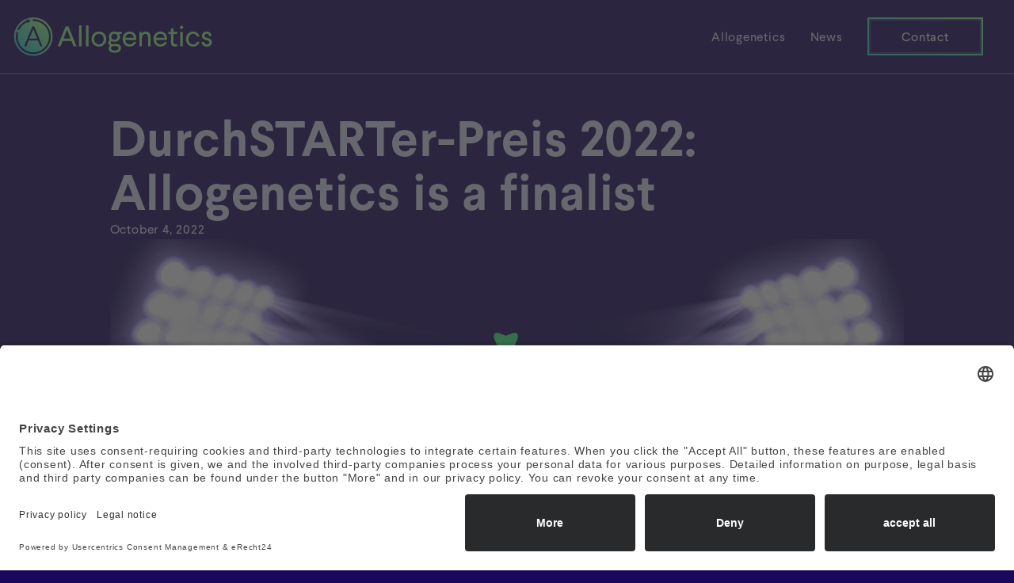

--- FILE ---
content_type: text/html
request_url: https://www.allogenetics.de/blog-content/allogenetics-durchstarter-preis2022
body_size: 4264
content:
<!DOCTYPE html><!-- Last Published: Thu Nov 20 2025 11:36:34 GMT+0000 (Coordinated Universal Time) --><html data-wf-domain="www.allogenetics.de" data-wf-page="62cbf66e6cdaeb13ddc92c06" data-wf-site="62b72766e8c98c28b0980158" lang="en" data-wf-collection="62cbf66e6cdaeb1e91c92c04" data-wf-item-slug="allogenetics-durchstarter-preis2022"><head><meta charset="utf-8"/><title>DurchSTARTer-Preis 2022: Allogenetics is a finalist</title><meta content="Allogenetics participates in the Start-Up contest DurchSTARTer-Preis 2022 and is nominated as one of finalists for this year." name="description"/><meta content="DurchSTARTer-Preis 2022: Allogenetics is a finalist" property="og:title"/><meta content="Allogenetics participates in the Start-Up contest DurchSTARTer-Preis 2022 and is nominated as one of finalists for this year." property="og:description"/><meta content="https://cdn.prod.website-files.com/62cbf66ee819849ec9c8459c/6368b9fbdf8f85108b25d1bf_allogenetics-durchSTARTerPreis.webp" property="og:image"/><meta content="DurchSTARTer-Preis 2022: Allogenetics is a finalist" property="twitter:title"/><meta content="Allogenetics participates in the Start-Up contest DurchSTARTer-Preis 2022 and is nominated as one of finalists for this year." property="twitter:description"/><meta content="https://cdn.prod.website-files.com/62cbf66ee819849ec9c8459c/6368b9fbdf8f85108b25d1bf_allogenetics-durchSTARTerPreis.webp" property="twitter:image"/><meta property="og:type" content="website"/><meta content="summary_large_image" name="twitter:card"/><meta content="width=device-width, initial-scale=1" name="viewport"/><link href="https://cdn.prod.website-files.com/62b72766e8c98c28b0980158/css/allogenetics.webflow.shared.c3c31a56d.css" rel="stylesheet" type="text/css"/><script type="text/javascript">!function(o,c){var n=c.documentElement,t=" w-mod-";n.className+=t+"js",("ontouchstart"in o||o.DocumentTouch&&c instanceof DocumentTouch)&&(n.className+=t+"touch")}(window,document);</script><link href="https://cdn.prod.website-files.com/62b72766e8c98c28b0980158/67852ae3fd87b86b7548d771_FAVICON.png" rel="shortcut icon" type="image/x-icon"/><link href="https://cdn.prod.website-files.com/62b72766e8c98c28b0980158/67852a9ce3062ade6d7e437f_Webclip.png" rel="apple-touch-icon"/><!-- Please keep this css code to improve the font quality-->

<style>
  * {
  -webkit-font-smoothing: antialiased;
  -moz-osx-font-smoothing: grayscale;
}
</style>
<script id="usercentrics-cmp" async data-eu-mode="true" data-settings-id="tx8sMVJr-" src="https://app.eu.usercentrics.eu/browser-ui/latest/loader.js"></script>
<script type="application/javascript" src="https://privacy-proxy.usercentrics.eu/latest/uc-block.bundle.js"></script>
<link rel="preconnect" href="//app.usercentrics.eu">

<link rel="preconnect" href="//api.usercentrics.eu">

<link rel="preconnect" href="//privacy-proxy.usercentrics.eu">

<link rel="preload" href="//app.usercentrics.eu/browser-ui/latest/loader.js" as="script">

<link rel="preload" href="//privacy-proxy.usercentrics.eu/latest/uc-block.bundle.js" as="script"><style>
/* Hide the parent of the ReCaptcha */
.recaptcha_container {display: none;}
/* Show the parent of the ReCaptcha */
.recaptcha_container.show {display: block;}
</style>
<style>
#submitRequest:disabled, #submitRequest[disabled] {background-color: #e4e4e4; color: #9b9b9b;cursor: not-allowed;}
.show {display: flex;}
</style></head><body><div class="page-wrapper"><div data-animation="default" data-collapse="medium" data-duration="400" data-easing="ease" data-easing2="ease" data-no-scroll="1" role="banner" class="nav_component w-nav"><div id="page_top" class="nav_container"><a href="/" class="nav_logo-link w-nav-brand"><img src="https://cdn.prod.website-files.com/62b72766e8c98c28b0980158/6761b84a97346f570c4f26d3_Allogenetics_Horizontal_Wort-Bild_Light.svg" loading="lazy" width="Auto" alt="Allogenetics Logo in blue and green" class="nav_logo"/></a><div class="nav_menu-mobile-button w-nav-button"><img src="https://cdn.prod.website-files.com/62b72766e8c98c28b0980158/62b73725268481fcf3ff1910_Navicon.svg" loading="lazy" width="11" alt="" class="nav_menu-mobile-button-icon"/></div><nav role="navigation" class="nav_menu-wrapper w-nav-menu"><div class="nav_link-wrapper"><a href="/" class="nav_link w-nav-link">Allogenetics</a><a href="/news" class="nav_link w-nav-link">News</a></div><div class="nav_button-wrapper"><a data-w-id="b123ab8c-5bac-9e33-89a7-5673d6cb934c" href="#" class="button-nav w-button">Contact</a></div></nav></div></div><div class="global-styles w-embed"><style>

/* Snippet gets rid of top margin on first element in any rich text*/
.w-richtext>:first-child {
	margin-top: 0;
}

/* Snippet gets rid of bottom margin on last element in any rich text*/
.w-richtext>:last-child, .w-richtext ol li:last-child, .w-richtext ul li:last-child {
	margin-bottom: 0;
}

/* Snippet prevents all click and hover interaction with an element */
.clickable-off {
	pointer-events: none;
}

/* Snippet enables all click and hover interaction with an element */
.clickable-on{
  pointer-events: auto;
}

/* Snippet enables you to add class of div-square which creates and maintains a 1:1 dimension of a div.*/
.div-square::after {
	content: "";
	display: block;
	padding-bottom: 100%;
}

/*Hide focus outline for main content element*/
main:focus-visible {
	outline: -webkit-focus-ring-color auto 0px;
}

/* Make sure containers never lose their center alignment*/
.container-medium, .container-small, .container-large {
	margin-right: auto !important;
	margin-left: auto !important;
}

/*Reset buttons, and links styles*/
a {
	color: inherit;
	text-decoration: inherit;
	font-size: inherit;
}

/*Apply "..." after 3 lines of text */
.text-style-3lines {
	display: -webkit-box;
	overflow: hidden;
	-webkit-line-clamp: 3;
	-webkit-box-orient: vertical;
}

/*Apply "..." after 2 lines of text */
.text-style-2lines {
	display: -webkit-box;
	overflow: hidden;
	-webkit-line-clamp: 2;
	-webkit-box-orient: vertical;
}
   html { font-size: calc(0.625rem + 0.41666666666666663vw); }
  @media screen and (max-width:1920px) { html { font-size: calc(0.625rem + 0.41666666666666674vw); } }
  @media screen and (max-width:1440px) { html { font-size: calc(0.8126951092611863rem + 0.20811654526534862vw); } }
  @media screen and (max-width:479px) { html { font-size: calc(0.8747384937238494rem + 0.41841004184100417vw); } }
#bio-display-wrapper {
  width: 100%; /* 100% of the viewport width */
  position: relative; }
</style></div><div class="main-wrapper"><div class="section_blog"><div class="page-padding"><div class="container-medium"><div class="padding-vertical padding-large"><div class="blog_content_wrapper"><h1>DurchSTARTer-Preis 2022: Allogenetics is a finalist</h1><div>October 4, 2022</div><img src="https://cdn.prod.website-files.com/62cbf66ee819849ec9c8459c/6368b9fbdf8f85108b25d1bf_allogenetics-durchSTARTerPreis.webp" loading="lazy" alt="" sizes="(max-width: 479px) 93vw, (max-width: 767px) 91vw, (max-width: 991px) 89vw, 92vw" srcset="https://cdn.prod.website-files.com/62cbf66ee819849ec9c8459c/6368b9fbdf8f85108b25d1bf_allogenetics-durchSTARTerPreis-p-500.webp 500w, https://cdn.prod.website-files.com/62cbf66ee819849ec9c8459c/6368b9fbdf8f85108b25d1bf_allogenetics-durchSTARTerPreis-p-800.webp 800w, https://cdn.prod.website-files.com/62cbf66ee819849ec9c8459c/6368b9fbdf8f85108b25d1bf_allogenetics-durchSTARTerPreis-p-1080.webp 1080w, https://cdn.prod.website-files.com/62cbf66ee819849ec9c8459c/6368b9fbdf8f85108b25d1bf_allogenetics-durchSTARTerPreis.webp 1500w" class="blog_article_image"/><div class="max-width-large"><div class="rich-text-block w-richtext"><h2>We are happy to announce that Allogenetics is one of the finalists of the prestigious DurchSTARTer award!</h2><p>Allogenetics presented its new approach to solving organ rejection after transplantation by creating an immunological invisibility of the donor organ and was nominated as one of the finalists in the &quot;Life Science&quot; category. </p><blockquote>We aim to improve the life of organ recipients and make organs more available by genetically modifying the donor organ. </blockquote><p>The contest was launched by the Lower Saxony Ministry of Economics, Labor, Transport and Digitalization, the Lower Saxony Ministry of Science and Culture, NBank, startup.niedersachen and the Lower Saxony Business Associations (UVN) to reward innovative startups in Lower Saxony. For more information, please visit: <a href="http://durchstarterpreis.de">durchstarterpreis.de</a><br/></p><p>We are honored to be one of the finalists and look forward to learning who will be awarded the prize on December 7 at TRAFO Hub Braunschweig.</p></div></div></div></div></div></div></div></div><div class="footer_component"><section class="footer-subscribe"><div class="container-large"><div class="footer-wrapper-three"><img src="https://cdn.prod.website-files.com/62b72766e8c98c28b0980158/638f38db3df79842ffda514a_FINAL_LOGO_Allogenetics_Logo_bild_gradient.svg" loading="lazy" alt="Allogenetics logo. Shows a circle with an insert - symbolizing a plasmid with an inserted gene of interest " class="logo_footer"/><div class="footer-block-three"><a href="/" class="footer-link-three">Allogenetics</a><a href="/news" class="footer-link-three">News</a></div><div class="footer-social-block-three"><a href="#" class="footer-social-link-three w-inline-block"><img src="https://cdn.prod.website-files.com/62b72766e8c98c28b0980158/62bcb69df808598515ea7c33_Linkedin.svg" loading="lazy" alt="Linked In Icon "/></a></div></div><div class="footer-wrapper-three padding-vertical padding-small"><div class="footer-block-three"><div>Allogenetics GmbH  -  Feodor-Lynen-Straße 5  -  30625 Hanover/GER  -  <a href="tel:0049511563585110">+49 511 563585-110</a>  - <a href="mailto:info@allogenetics.de?subject=Anfrage"> info@allogenetics.de</a></div></div></div><div class="footer-bottom padding-top padding-medium"><div class="footer-copyright">© 2022 Allogenetics GmbH. All rights reserved</div><div class="footer-legal-block"><a href="/legal-notice" class="footer-legal-link">Legal Notice</a><a href="/privacy-policy" class="footer-legal-link">Privacy Policy</a><a href="#uc-corner-modal-show" class="footer-legal-link">Cookie Settings</a></div></div></div></section></div></div><script src="https://d3e54v103j8qbb.cloudfront.net/js/jquery-3.5.1.min.dc5e7f18c8.js?site=62b72766e8c98c28b0980158" type="text/javascript" integrity="sha256-9/aliU8dGd2tb6OSsuzixeV4y/faTqgFtohetphbbj0=" crossorigin="anonymous"></script><script src="https://cdn.prod.website-files.com/62b72766e8c98c28b0980158/js/webflow.schunk.36b8fb49256177c8.js" type="text/javascript"></script><script src="https://cdn.prod.website-files.com/62b72766e8c98c28b0980158/js/webflow.schunk.c8f77dee7abd1188.js" type="text/javascript"></script><script src="https://cdn.prod.website-files.com/62b72766e8c98c28b0980158/js/webflow.f143ca54.dc577249b9370e21.js" type="text/javascript"></script><script>
/* Check if the ID "GDPR" changes */
 $('#GDPR').change(function(){
/* whether this has been "checked". */
 if($(this).is(":checked")) {
/* If so, give the element with the following class the class .show, */
 $('.recaptcha_container').addClass("show");
/* if not, do nothing. */
 } else {return;} });
</script>
<script>
/* When loading the page the submit button with the ID submitRequest should be disabled */
function onloadCallback() { document.getElementById("submitRequest").disabled = true; };
/* As soon as the ReCaptcha executes the callback enableBtn after activating the user, activate the submit button */
function enableBtn(){ document.getElementById("submitRequest").disabled = false; }
</script>
<script src="https://www.google.com/recaptcha/api.js?onload=onloadCallback&render=explicit" async defer>
</script>
<script>
$(function() {var loc = window.location.href; if(loc.includes('success')) { $('.failelement').addClass('hide'); $('.successelement').addClass('show');  }  if(loc.includes('fail')) { $('.successelement').addClass('hide'); $('.failelement').addClass('show'); } });
</script></body></html>

--- FILE ---
content_type: text/css
request_url: https://cdn.prod.website-files.com/62b72766e8c98c28b0980158/css/allogenetics.webflow.shared.c3c31a56d.css
body_size: 18801
content:
html {
  -webkit-text-size-adjust: 100%;
  -ms-text-size-adjust: 100%;
  font-family: sans-serif;
}

body {
  margin: 0;
}

article, aside, details, figcaption, figure, footer, header, hgroup, main, menu, nav, section, summary {
  display: block;
}

audio, canvas, progress, video {
  vertical-align: baseline;
  display: inline-block;
}

audio:not([controls]) {
  height: 0;
  display: none;
}

[hidden], template {
  display: none;
}

a {
  background-color: #0000;
}

a:active, a:hover {
  outline: 0;
}

abbr[title] {
  border-bottom: 1px dotted;
}

b, strong {
  font-weight: bold;
}

dfn {
  font-style: italic;
}

h1 {
  margin: .67em 0;
  font-size: 2em;
}

mark {
  color: #000;
  background: #ff0;
}

small {
  font-size: 80%;
}

sub, sup {
  vertical-align: baseline;
  font-size: 75%;
  line-height: 0;
  position: relative;
}

sup {
  top: -.5em;
}

sub {
  bottom: -.25em;
}

img {
  border: 0;
}

svg:not(:root) {
  overflow: hidden;
}

hr {
  box-sizing: content-box;
  height: 0;
}

pre {
  overflow: auto;
}

code, kbd, pre, samp {
  font-family: monospace;
  font-size: 1em;
}

button, input, optgroup, select, textarea {
  color: inherit;
  font: inherit;
  margin: 0;
}

button {
  overflow: visible;
}

button, select {
  text-transform: none;
}

button, html input[type="button"], input[type="reset"] {
  -webkit-appearance: button;
  cursor: pointer;
}

button[disabled], html input[disabled] {
  cursor: default;
}

button::-moz-focus-inner, input::-moz-focus-inner {
  border: 0;
  padding: 0;
}

input {
  line-height: normal;
}

input[type="checkbox"], input[type="radio"] {
  box-sizing: border-box;
  padding: 0;
}

input[type="number"]::-webkit-inner-spin-button, input[type="number"]::-webkit-outer-spin-button {
  height: auto;
}

input[type="search"] {
  -webkit-appearance: none;
}

input[type="search"]::-webkit-search-cancel-button, input[type="search"]::-webkit-search-decoration {
  -webkit-appearance: none;
}

legend {
  border: 0;
  padding: 0;
}

textarea {
  overflow: auto;
}

optgroup {
  font-weight: bold;
}

table {
  border-collapse: collapse;
  border-spacing: 0;
}

td, th {
  padding: 0;
}

@font-face {
  font-family: webflow-icons;
  src: url("[data-uri]") format("truetype");
  font-weight: normal;
  font-style: normal;
}

[class^="w-icon-"], [class*=" w-icon-"] {
  speak: none;
  font-variant: normal;
  text-transform: none;
  -webkit-font-smoothing: antialiased;
  -moz-osx-font-smoothing: grayscale;
  font-style: normal;
  font-weight: normal;
  line-height: 1;
  font-family: webflow-icons !important;
}

.w-icon-slider-right:before {
  content: "";
}

.w-icon-slider-left:before {
  content: "";
}

.w-icon-nav-menu:before {
  content: "";
}

.w-icon-arrow-down:before, .w-icon-dropdown-toggle:before {
  content: "";
}

.w-icon-file-upload-remove:before {
  content: "";
}

.w-icon-file-upload-icon:before {
  content: "";
}

* {
  box-sizing: border-box;
}

html {
  height: 100%;
}

body {
  color: #333;
  background-color: #fff;
  min-height: 100%;
  margin: 0;
  font-family: Arial, sans-serif;
  font-size: 14px;
  line-height: 20px;
}

img {
  vertical-align: middle;
  max-width: 100%;
  display: inline-block;
}

html.w-mod-touch * {
  background-attachment: scroll !important;
}

.w-block {
  display: block;
}

.w-inline-block {
  max-width: 100%;
  display: inline-block;
}

.w-clearfix:before, .w-clearfix:after {
  content: " ";
  grid-area: 1 / 1 / 2 / 2;
  display: table;
}

.w-clearfix:after {
  clear: both;
}

.w-hidden {
  display: none;
}

.w-button {
  color: #fff;
  line-height: inherit;
  cursor: pointer;
  background-color: #3898ec;
  border: 0;
  border-radius: 0;
  padding: 9px 15px;
  text-decoration: none;
  display: inline-block;
}

input.w-button {
  -webkit-appearance: button;
}

html[data-w-dynpage] [data-w-cloak] {
  color: #0000 !important;
}

.w-code-block {
  margin: unset;
}

pre.w-code-block code {
  all: inherit;
}

.w-optimization {
  display: contents;
}

.w-webflow-badge, .w-webflow-badge > img {
  box-sizing: unset;
  width: unset;
  height: unset;
  max-height: unset;
  max-width: unset;
  min-height: unset;
  min-width: unset;
  margin: unset;
  padding: unset;
  float: unset;
  clear: unset;
  border: unset;
  border-radius: unset;
  background: unset;
  background-image: unset;
  background-position: unset;
  background-size: unset;
  background-repeat: unset;
  background-origin: unset;
  background-clip: unset;
  background-attachment: unset;
  background-color: unset;
  box-shadow: unset;
  transform: unset;
  direction: unset;
  font-family: unset;
  font-weight: unset;
  color: unset;
  font-size: unset;
  line-height: unset;
  font-style: unset;
  font-variant: unset;
  text-align: unset;
  letter-spacing: unset;
  -webkit-text-decoration: unset;
  text-decoration: unset;
  text-indent: unset;
  text-transform: unset;
  list-style-type: unset;
  text-shadow: unset;
  vertical-align: unset;
  cursor: unset;
  white-space: unset;
  word-break: unset;
  word-spacing: unset;
  word-wrap: unset;
  transition: unset;
}

.w-webflow-badge {
  white-space: nowrap;
  cursor: pointer;
  box-shadow: 0 0 0 1px #0000001a, 0 1px 3px #0000001a;
  visibility: visible !important;
  opacity: 1 !important;
  z-index: 2147483647 !important;
  color: #aaadb0 !important;
  overflow: unset !important;
  background-color: #fff !important;
  border-radius: 3px !important;
  width: auto !important;
  height: auto !important;
  margin: 0 !important;
  padding: 6px !important;
  font-size: 12px !important;
  line-height: 14px !important;
  text-decoration: none !important;
  display: inline-block !important;
  position: fixed !important;
  inset: auto 12px 12px auto !important;
  transform: none !important;
}

.w-webflow-badge > img {
  position: unset;
  visibility: unset !important;
  opacity: 1 !important;
  vertical-align: middle !important;
  display: inline-block !important;
}

h1, h2, h3, h4, h5, h6 {
  margin-bottom: 10px;
  font-weight: bold;
}

h1 {
  margin-top: 20px;
  font-size: 38px;
  line-height: 44px;
}

h2 {
  margin-top: 20px;
  font-size: 32px;
  line-height: 36px;
}

h3 {
  margin-top: 20px;
  font-size: 24px;
  line-height: 30px;
}

h4 {
  margin-top: 10px;
  font-size: 18px;
  line-height: 24px;
}

h5 {
  margin-top: 10px;
  font-size: 14px;
  line-height: 20px;
}

h6 {
  margin-top: 10px;
  font-size: 12px;
  line-height: 18px;
}

p {
  margin-top: 0;
  margin-bottom: 10px;
}

blockquote {
  border-left: 5px solid #e2e2e2;
  margin: 0 0 10px;
  padding: 10px 20px;
  font-size: 18px;
  line-height: 22px;
}

figure {
  margin: 0 0 10px;
}

ul, ol {
  margin-top: 0;
  margin-bottom: 10px;
  padding-left: 40px;
}

.w-list-unstyled {
  padding-left: 0;
  list-style: none;
}

.w-embed:before, .w-embed:after {
  content: " ";
  grid-area: 1 / 1 / 2 / 2;
  display: table;
}

.w-embed:after {
  clear: both;
}

.w-video {
  width: 100%;
  padding: 0;
  position: relative;
}

.w-video iframe, .w-video object, .w-video embed {
  border: none;
  width: 100%;
  height: 100%;
  position: absolute;
  top: 0;
  left: 0;
}

fieldset {
  border: 0;
  margin: 0;
  padding: 0;
}

button, [type="button"], [type="reset"] {
  cursor: pointer;
  -webkit-appearance: button;
  border: 0;
}

.w-form {
  margin: 0 0 15px;
}

.w-form-done {
  text-align: center;
  background-color: #ddd;
  padding: 20px;
  display: none;
}

.w-form-fail {
  background-color: #ffdede;
  margin-top: 10px;
  padding: 10px;
  display: none;
}

label {
  margin-bottom: 5px;
  font-weight: bold;
  display: block;
}

.w-input, .w-select {
  color: #333;
  vertical-align: middle;
  background-color: #fff;
  border: 1px solid #ccc;
  width: 100%;
  height: 38px;
  margin-bottom: 10px;
  padding: 8px 12px;
  font-size: 14px;
  line-height: 1.42857;
  display: block;
}

.w-input::placeholder, .w-select::placeholder {
  color: #999;
}

.w-input:focus, .w-select:focus {
  border-color: #3898ec;
  outline: 0;
}

.w-input[disabled], .w-select[disabled], .w-input[readonly], .w-select[readonly], fieldset[disabled] .w-input, fieldset[disabled] .w-select {
  cursor: not-allowed;
}

.w-input[disabled]:not(.w-input-disabled), .w-select[disabled]:not(.w-input-disabled), .w-input[readonly], .w-select[readonly], fieldset[disabled]:not(.w-input-disabled) .w-input, fieldset[disabled]:not(.w-input-disabled) .w-select {
  background-color: #eee;
}

textarea.w-input, textarea.w-select {
  height: auto;
}

.w-select {
  background-color: #f3f3f3;
}

.w-select[multiple] {
  height: auto;
}

.w-form-label {
  cursor: pointer;
  margin-bottom: 0;
  font-weight: normal;
  display: inline-block;
}

.w-radio {
  margin-bottom: 5px;
  padding-left: 20px;
  display: block;
}

.w-radio:before, .w-radio:after {
  content: " ";
  grid-area: 1 / 1 / 2 / 2;
  display: table;
}

.w-radio:after {
  clear: both;
}

.w-radio-input {
  float: left;
  margin: 3px 0 0 -20px;
  line-height: normal;
}

.w-file-upload {
  margin-bottom: 10px;
  display: block;
}

.w-file-upload-input {
  opacity: 0;
  z-index: -100;
  width: .1px;
  height: .1px;
  position: absolute;
  overflow: hidden;
}

.w-file-upload-default, .w-file-upload-uploading, .w-file-upload-success {
  color: #333;
  display: inline-block;
}

.w-file-upload-error {
  margin-top: 10px;
  display: block;
}

.w-file-upload-default.w-hidden, .w-file-upload-uploading.w-hidden, .w-file-upload-error.w-hidden, .w-file-upload-success.w-hidden {
  display: none;
}

.w-file-upload-uploading-btn {
  cursor: pointer;
  background-color: #fafafa;
  border: 1px solid #ccc;
  margin: 0;
  padding: 8px 12px;
  font-size: 14px;
  font-weight: normal;
  display: flex;
}

.w-file-upload-file {
  background-color: #fafafa;
  border: 1px solid #ccc;
  flex-grow: 1;
  justify-content: space-between;
  margin: 0;
  padding: 8px 9px 8px 11px;
  display: flex;
}

.w-file-upload-file-name {
  font-size: 14px;
  font-weight: normal;
  display: block;
}

.w-file-remove-link {
  cursor: pointer;
  width: auto;
  height: auto;
  margin-top: 3px;
  margin-left: 10px;
  padding: 3px;
  display: block;
}

.w-icon-file-upload-remove {
  margin: auto;
  font-size: 10px;
}

.w-file-upload-error-msg {
  color: #ea384c;
  padding: 2px 0;
  display: inline-block;
}

.w-file-upload-info {
  padding: 0 12px;
  line-height: 38px;
  display: inline-block;
}

.w-file-upload-label {
  cursor: pointer;
  background-color: #fafafa;
  border: 1px solid #ccc;
  margin: 0;
  padding: 8px 12px;
  font-size: 14px;
  font-weight: normal;
  display: inline-block;
}

.w-icon-file-upload-icon, .w-icon-file-upload-uploading {
  width: 20px;
  margin-right: 8px;
  display: inline-block;
}

.w-icon-file-upload-uploading {
  height: 20px;
}

.w-container {
  max-width: 940px;
  margin-left: auto;
  margin-right: auto;
}

.w-container:before, .w-container:after {
  content: " ";
  grid-area: 1 / 1 / 2 / 2;
  display: table;
}

.w-container:after {
  clear: both;
}

.w-container .w-row {
  margin-left: -10px;
  margin-right: -10px;
}

.w-row:before, .w-row:after {
  content: " ";
  grid-area: 1 / 1 / 2 / 2;
  display: table;
}

.w-row:after {
  clear: both;
}

.w-row .w-row {
  margin-left: 0;
  margin-right: 0;
}

.w-col {
  float: left;
  width: 100%;
  min-height: 1px;
  padding-left: 10px;
  padding-right: 10px;
  position: relative;
}

.w-col .w-col {
  padding-left: 0;
  padding-right: 0;
}

.w-col-1 {
  width: 8.33333%;
}

.w-col-2 {
  width: 16.6667%;
}

.w-col-3 {
  width: 25%;
}

.w-col-4 {
  width: 33.3333%;
}

.w-col-5 {
  width: 41.6667%;
}

.w-col-6 {
  width: 50%;
}

.w-col-7 {
  width: 58.3333%;
}

.w-col-8 {
  width: 66.6667%;
}

.w-col-9 {
  width: 75%;
}

.w-col-10 {
  width: 83.3333%;
}

.w-col-11 {
  width: 91.6667%;
}

.w-col-12 {
  width: 100%;
}

.w-hidden-main {
  display: none !important;
}

@media screen and (max-width: 991px) {
  .w-container {
    max-width: 728px;
  }

  .w-hidden-main {
    display: inherit !important;
  }

  .w-hidden-medium {
    display: none !important;
  }

  .w-col-medium-1 {
    width: 8.33333%;
  }

  .w-col-medium-2 {
    width: 16.6667%;
  }

  .w-col-medium-3 {
    width: 25%;
  }

  .w-col-medium-4 {
    width: 33.3333%;
  }

  .w-col-medium-5 {
    width: 41.6667%;
  }

  .w-col-medium-6 {
    width: 50%;
  }

  .w-col-medium-7 {
    width: 58.3333%;
  }

  .w-col-medium-8 {
    width: 66.6667%;
  }

  .w-col-medium-9 {
    width: 75%;
  }

  .w-col-medium-10 {
    width: 83.3333%;
  }

  .w-col-medium-11 {
    width: 91.6667%;
  }

  .w-col-medium-12 {
    width: 100%;
  }

  .w-col-stack {
    width: 100%;
    left: auto;
    right: auto;
  }
}

@media screen and (max-width: 767px) {
  .w-hidden-main, .w-hidden-medium {
    display: inherit !important;
  }

  .w-hidden-small {
    display: none !important;
  }

  .w-row, .w-container .w-row {
    margin-left: 0;
    margin-right: 0;
  }

  .w-col {
    width: 100%;
    left: auto;
    right: auto;
  }

  .w-col-small-1 {
    width: 8.33333%;
  }

  .w-col-small-2 {
    width: 16.6667%;
  }

  .w-col-small-3 {
    width: 25%;
  }

  .w-col-small-4 {
    width: 33.3333%;
  }

  .w-col-small-5 {
    width: 41.6667%;
  }

  .w-col-small-6 {
    width: 50%;
  }

  .w-col-small-7 {
    width: 58.3333%;
  }

  .w-col-small-8 {
    width: 66.6667%;
  }

  .w-col-small-9 {
    width: 75%;
  }

  .w-col-small-10 {
    width: 83.3333%;
  }

  .w-col-small-11 {
    width: 91.6667%;
  }

  .w-col-small-12 {
    width: 100%;
  }
}

@media screen and (max-width: 479px) {
  .w-container {
    max-width: none;
  }

  .w-hidden-main, .w-hidden-medium, .w-hidden-small {
    display: inherit !important;
  }

  .w-hidden-tiny {
    display: none !important;
  }

  .w-col {
    width: 100%;
  }

  .w-col-tiny-1 {
    width: 8.33333%;
  }

  .w-col-tiny-2 {
    width: 16.6667%;
  }

  .w-col-tiny-3 {
    width: 25%;
  }

  .w-col-tiny-4 {
    width: 33.3333%;
  }

  .w-col-tiny-5 {
    width: 41.6667%;
  }

  .w-col-tiny-6 {
    width: 50%;
  }

  .w-col-tiny-7 {
    width: 58.3333%;
  }

  .w-col-tiny-8 {
    width: 66.6667%;
  }

  .w-col-tiny-9 {
    width: 75%;
  }

  .w-col-tiny-10 {
    width: 83.3333%;
  }

  .w-col-tiny-11 {
    width: 91.6667%;
  }

  .w-col-tiny-12 {
    width: 100%;
  }
}

.w-widget {
  position: relative;
}

.w-widget-map {
  width: 100%;
  height: 400px;
}

.w-widget-map label {
  width: auto;
  display: inline;
}

.w-widget-map img {
  max-width: inherit;
}

.w-widget-map .gm-style-iw {
  text-align: center;
}

.w-widget-map .gm-style-iw > button {
  display: none !important;
}

.w-widget-twitter {
  overflow: hidden;
}

.w-widget-twitter-count-shim {
  vertical-align: top;
  text-align: center;
  background: #fff;
  border: 1px solid #758696;
  border-radius: 3px;
  width: 28px;
  height: 20px;
  display: inline-block;
  position: relative;
}

.w-widget-twitter-count-shim * {
  pointer-events: none;
  -webkit-user-select: none;
  user-select: none;
}

.w-widget-twitter-count-shim .w-widget-twitter-count-inner {
  text-align: center;
  color: #999;
  font-family: serif;
  font-size: 15px;
  line-height: 12px;
  position: relative;
}

.w-widget-twitter-count-shim .w-widget-twitter-count-clear {
  display: block;
  position: relative;
}

.w-widget-twitter-count-shim.w--large {
  width: 36px;
  height: 28px;
}

.w-widget-twitter-count-shim.w--large .w-widget-twitter-count-inner {
  font-size: 18px;
  line-height: 18px;
}

.w-widget-twitter-count-shim:not(.w--vertical) {
  margin-left: 5px;
  margin-right: 8px;
}

.w-widget-twitter-count-shim:not(.w--vertical).w--large {
  margin-left: 6px;
}

.w-widget-twitter-count-shim:not(.w--vertical):before, .w-widget-twitter-count-shim:not(.w--vertical):after {
  content: " ";
  pointer-events: none;
  border: solid #0000;
  width: 0;
  height: 0;
  position: absolute;
  top: 50%;
  left: 0;
}

.w-widget-twitter-count-shim:not(.w--vertical):before {
  border-width: 4px;
  border-color: #75869600 #5d6c7b #75869600 #75869600;
  margin-top: -4px;
  margin-left: -9px;
}

.w-widget-twitter-count-shim:not(.w--vertical).w--large:before {
  border-width: 5px;
  margin-top: -5px;
  margin-left: -10px;
}

.w-widget-twitter-count-shim:not(.w--vertical):after {
  border-width: 4px;
  border-color: #fff0 #fff #fff0 #fff0;
  margin-top: -4px;
  margin-left: -8px;
}

.w-widget-twitter-count-shim:not(.w--vertical).w--large:after {
  border-width: 5px;
  margin-top: -5px;
  margin-left: -9px;
}

.w-widget-twitter-count-shim.w--vertical {
  width: 61px;
  height: 33px;
  margin-bottom: 8px;
}

.w-widget-twitter-count-shim.w--vertical:before, .w-widget-twitter-count-shim.w--vertical:after {
  content: " ";
  pointer-events: none;
  border: solid #0000;
  width: 0;
  height: 0;
  position: absolute;
  top: 100%;
  left: 50%;
}

.w-widget-twitter-count-shim.w--vertical:before {
  border-width: 5px;
  border-color: #5d6c7b #75869600 #75869600;
  margin-left: -5px;
}

.w-widget-twitter-count-shim.w--vertical:after {
  border-width: 4px;
  border-color: #fff #fff0 #fff0;
  margin-left: -4px;
}

.w-widget-twitter-count-shim.w--vertical .w-widget-twitter-count-inner {
  font-size: 18px;
  line-height: 22px;
}

.w-widget-twitter-count-shim.w--vertical.w--large {
  width: 76px;
}

.w-background-video {
  color: #fff;
  height: 500px;
  position: relative;
  overflow: hidden;
}

.w-background-video > video {
  object-fit: cover;
  z-index: -100;
  background-position: 50%;
  background-size: cover;
  width: 100%;
  height: 100%;
  margin: auto;
  position: absolute;
  inset: -100%;
}

.w-background-video > video::-webkit-media-controls-start-playback-button {
  -webkit-appearance: none;
  display: none !important;
}

.w-background-video--control {
  background-color: #0000;
  padding: 0;
  position: absolute;
  bottom: 1em;
  right: 1em;
}

.w-background-video--control > [hidden] {
  display: none !important;
}

.w-slider {
  text-align: center;
  clear: both;
  -webkit-tap-highlight-color: #0000;
  tap-highlight-color: #0000;
  background: #ddd;
  height: 300px;
  position: relative;
}

.w-slider-mask {
  z-index: 1;
  white-space: nowrap;
  height: 100%;
  display: block;
  position: relative;
  left: 0;
  right: 0;
  overflow: hidden;
}

.w-slide {
  vertical-align: top;
  white-space: normal;
  text-align: left;
  width: 100%;
  height: 100%;
  display: inline-block;
  position: relative;
}

.w-slider-nav {
  z-index: 2;
  text-align: center;
  -webkit-tap-highlight-color: #0000;
  tap-highlight-color: #0000;
  height: 40px;
  margin: auto;
  padding-top: 10px;
  position: absolute;
  inset: auto 0 0;
}

.w-slider-nav.w-round > div {
  border-radius: 100%;
}

.w-slider-nav.w-num > div {
  font-size: inherit;
  line-height: inherit;
  width: auto;
  height: auto;
  padding: .2em .5em;
}

.w-slider-nav.w-shadow > div {
  box-shadow: 0 0 3px #3336;
}

.w-slider-nav-invert {
  color: #fff;
}

.w-slider-nav-invert > div {
  background-color: #2226;
}

.w-slider-nav-invert > div.w-active {
  background-color: #222;
}

.w-slider-dot {
  cursor: pointer;
  background-color: #fff6;
  width: 1em;
  height: 1em;
  margin: 0 3px .5em;
  transition: background-color .1s, color .1s;
  display: inline-block;
  position: relative;
}

.w-slider-dot.w-active {
  background-color: #fff;
}

.w-slider-dot:focus {
  outline: none;
  box-shadow: 0 0 0 2px #fff;
}

.w-slider-dot:focus.w-active {
  box-shadow: none;
}

.w-slider-arrow-left, .w-slider-arrow-right {
  cursor: pointer;
  color: #fff;
  -webkit-tap-highlight-color: #0000;
  tap-highlight-color: #0000;
  -webkit-user-select: none;
  user-select: none;
  width: 80px;
  margin: auto;
  font-size: 40px;
  position: absolute;
  inset: 0;
  overflow: hidden;
}

.w-slider-arrow-left [class^="w-icon-"], .w-slider-arrow-right [class^="w-icon-"], .w-slider-arrow-left [class*=" w-icon-"], .w-slider-arrow-right [class*=" w-icon-"] {
  position: absolute;
}

.w-slider-arrow-left:focus, .w-slider-arrow-right:focus {
  outline: 0;
}

.w-slider-arrow-left {
  z-index: 3;
  right: auto;
}

.w-slider-arrow-right {
  z-index: 4;
  left: auto;
}

.w-icon-slider-left, .w-icon-slider-right {
  width: 1em;
  height: 1em;
  margin: auto;
  inset: 0;
}

.w-slider-aria-label {
  clip: rect(0 0 0 0);
  border: 0;
  width: 1px;
  height: 1px;
  margin: -1px;
  padding: 0;
  position: absolute;
  overflow: hidden;
}

.w-slider-force-show {
  display: block !important;
}

.w-dropdown {
  text-align: left;
  z-index: 900;
  margin-left: auto;
  margin-right: auto;
  display: inline-block;
  position: relative;
}

.w-dropdown-btn, .w-dropdown-toggle, .w-dropdown-link {
  vertical-align: top;
  color: #222;
  text-align: left;
  white-space: nowrap;
  margin-left: auto;
  margin-right: auto;
  padding: 20px;
  text-decoration: none;
  position: relative;
}

.w-dropdown-toggle {
  -webkit-user-select: none;
  user-select: none;
  cursor: pointer;
  padding-right: 40px;
  display: inline-block;
}

.w-dropdown-toggle:focus {
  outline: 0;
}

.w-icon-dropdown-toggle {
  width: 1em;
  height: 1em;
  margin: auto 20px auto auto;
  position: absolute;
  top: 0;
  bottom: 0;
  right: 0;
}

.w-dropdown-list {
  background: #ddd;
  min-width: 100%;
  display: none;
  position: absolute;
}

.w-dropdown-list.w--open {
  display: block;
}

.w-dropdown-link {
  color: #222;
  padding: 10px 20px;
  display: block;
}

.w-dropdown-link.w--current {
  color: #0082f3;
}

.w-dropdown-link:focus {
  outline: 0;
}

@media screen and (max-width: 767px) {
  .w-nav-brand {
    padding-left: 10px;
  }
}

.w-lightbox-backdrop {
  cursor: auto;
  letter-spacing: normal;
  text-indent: 0;
  text-shadow: none;
  text-transform: none;
  visibility: visible;
  white-space: normal;
  word-break: normal;
  word-spacing: normal;
  word-wrap: normal;
  color: #fff;
  text-align: center;
  z-index: 2000;
  opacity: 0;
  -webkit-user-select: none;
  -moz-user-select: none;
  -webkit-tap-highlight-color: transparent;
  background: #000000e6;
  outline: 0;
  font-family: Helvetica Neue, Helvetica, Ubuntu, Segoe UI, Verdana, sans-serif;
  font-size: 17px;
  font-style: normal;
  font-weight: 300;
  line-height: 1.2;
  list-style: disc;
  position: fixed;
  inset: 0;
  -webkit-transform: translate(0);
}

.w-lightbox-backdrop, .w-lightbox-container {
  -webkit-overflow-scrolling: touch;
  height: 100%;
  overflow: auto;
}

.w-lightbox-content {
  height: 100vh;
  position: relative;
  overflow: hidden;
}

.w-lightbox-view {
  opacity: 0;
  width: 100vw;
  height: 100vh;
  position: absolute;
}

.w-lightbox-view:before {
  content: "";
  height: 100vh;
}

.w-lightbox-group, .w-lightbox-group .w-lightbox-view, .w-lightbox-group .w-lightbox-view:before {
  height: 86vh;
}

.w-lightbox-frame, .w-lightbox-view:before {
  vertical-align: middle;
  display: inline-block;
}

.w-lightbox-figure {
  margin: 0;
  position: relative;
}

.w-lightbox-group .w-lightbox-figure {
  cursor: pointer;
}

.w-lightbox-img {
  width: auto;
  max-width: none;
  height: auto;
}

.w-lightbox-image {
  float: none;
  max-width: 100vw;
  max-height: 100vh;
  display: block;
}

.w-lightbox-group .w-lightbox-image {
  max-height: 86vh;
}

.w-lightbox-caption {
  text-align: left;
  text-overflow: ellipsis;
  white-space: nowrap;
  background: #0006;
  padding: .5em 1em;
  position: absolute;
  bottom: 0;
  left: 0;
  right: 0;
  overflow: hidden;
}

.w-lightbox-embed {
  width: 100%;
  height: 100%;
  position: absolute;
  inset: 0;
}

.w-lightbox-control {
  cursor: pointer;
  background-position: center;
  background-repeat: no-repeat;
  background-size: 24px;
  width: 4em;
  transition: all .3s;
  position: absolute;
  top: 0;
}

.w-lightbox-left {
  background-image: url("[data-uri]");
  display: none;
  bottom: 0;
  left: 0;
}

.w-lightbox-right {
  background-image: url("[data-uri]");
  display: none;
  bottom: 0;
  right: 0;
}

.w-lightbox-close {
  background-image: url("[data-uri]");
  background-size: 18px;
  height: 2.6em;
  right: 0;
}

.w-lightbox-strip {
  white-space: nowrap;
  padding: 0 1vh;
  line-height: 0;
  position: absolute;
  bottom: 0;
  left: 0;
  right: 0;
  overflow: auto hidden;
}

.w-lightbox-item {
  box-sizing: content-box;
  cursor: pointer;
  width: 10vh;
  padding: 2vh 1vh;
  display: inline-block;
  -webkit-transform: translate3d(0, 0, 0);
}

.w-lightbox-active {
  opacity: .3;
}

.w-lightbox-thumbnail {
  background: #222;
  height: 10vh;
  position: relative;
  overflow: hidden;
}

.w-lightbox-thumbnail-image {
  position: absolute;
  top: 0;
  left: 0;
}

.w-lightbox-thumbnail .w-lightbox-tall {
  width: 100%;
  top: 50%;
  transform: translate(0, -50%);
}

.w-lightbox-thumbnail .w-lightbox-wide {
  height: 100%;
  left: 50%;
  transform: translate(-50%);
}

.w-lightbox-spinner {
  box-sizing: border-box;
  border: 5px solid #0006;
  border-radius: 50%;
  width: 40px;
  height: 40px;
  margin-top: -20px;
  margin-left: -20px;
  animation: .8s linear infinite spin;
  position: absolute;
  top: 50%;
  left: 50%;
}

.w-lightbox-spinner:after {
  content: "";
  border: 3px solid #0000;
  border-bottom-color: #fff;
  border-radius: 50%;
  position: absolute;
  inset: -4px;
}

.w-lightbox-hide {
  display: none;
}

.w-lightbox-noscroll {
  overflow: hidden;
}

@media (min-width: 768px) {
  .w-lightbox-content {
    height: 96vh;
    margin-top: 2vh;
  }

  .w-lightbox-view, .w-lightbox-view:before {
    height: 96vh;
  }

  .w-lightbox-group, .w-lightbox-group .w-lightbox-view, .w-lightbox-group .w-lightbox-view:before {
    height: 84vh;
  }

  .w-lightbox-image {
    max-width: 96vw;
    max-height: 96vh;
  }

  .w-lightbox-group .w-lightbox-image {
    max-width: 82.3vw;
    max-height: 84vh;
  }

  .w-lightbox-left, .w-lightbox-right {
    opacity: .5;
    display: block;
  }

  .w-lightbox-close {
    opacity: .8;
  }

  .w-lightbox-control:hover {
    opacity: 1;
  }
}

.w-lightbox-inactive, .w-lightbox-inactive:hover {
  opacity: 0;
}

.w-richtext:before, .w-richtext:after {
  content: " ";
  grid-area: 1 / 1 / 2 / 2;
  display: table;
}

.w-richtext:after {
  clear: both;
}

.w-richtext[contenteditable="true"]:before, .w-richtext[contenteditable="true"]:after {
  white-space: initial;
}

.w-richtext ol, .w-richtext ul {
  overflow: hidden;
}

.w-richtext .w-richtext-figure-selected.w-richtext-figure-type-video div:after, .w-richtext .w-richtext-figure-selected[data-rt-type="video"] div:after, .w-richtext .w-richtext-figure-selected.w-richtext-figure-type-image div, .w-richtext .w-richtext-figure-selected[data-rt-type="image"] div {
  outline: 2px solid #2895f7;
}

.w-richtext figure.w-richtext-figure-type-video > div:after, .w-richtext figure[data-rt-type="video"] > div:after {
  content: "";
  display: none;
  position: absolute;
  inset: 0;
}

.w-richtext figure {
  max-width: 60%;
  position: relative;
}

.w-richtext figure > div:before {
  cursor: default !important;
}

.w-richtext figure img {
  width: 100%;
}

.w-richtext figure figcaption.w-richtext-figcaption-placeholder {
  opacity: .6;
}

.w-richtext figure div {
  color: #0000;
  font-size: 0;
}

.w-richtext figure.w-richtext-figure-type-image, .w-richtext figure[data-rt-type="image"] {
  display: table;
}

.w-richtext figure.w-richtext-figure-type-image > div, .w-richtext figure[data-rt-type="image"] > div {
  display: inline-block;
}

.w-richtext figure.w-richtext-figure-type-image > figcaption, .w-richtext figure[data-rt-type="image"] > figcaption {
  caption-side: bottom;
  display: table-caption;
}

.w-richtext figure.w-richtext-figure-type-video, .w-richtext figure[data-rt-type="video"] {
  width: 60%;
  height: 0;
}

.w-richtext figure.w-richtext-figure-type-video iframe, .w-richtext figure[data-rt-type="video"] iframe {
  width: 100%;
  height: 100%;
  position: absolute;
  top: 0;
  left: 0;
}

.w-richtext figure.w-richtext-figure-type-video > div, .w-richtext figure[data-rt-type="video"] > div {
  width: 100%;
}

.w-richtext figure.w-richtext-align-center {
  clear: both;
  margin-left: auto;
  margin-right: auto;
}

.w-richtext figure.w-richtext-align-center.w-richtext-figure-type-image > div, .w-richtext figure.w-richtext-align-center[data-rt-type="image"] > div {
  max-width: 100%;
}

.w-richtext figure.w-richtext-align-normal {
  clear: both;
}

.w-richtext figure.w-richtext-align-fullwidth {
  text-align: center;
  clear: both;
  width: 100%;
  max-width: 100%;
  margin-left: auto;
  margin-right: auto;
  display: block;
}

.w-richtext figure.w-richtext-align-fullwidth > div {
  padding-bottom: inherit;
  display: inline-block;
}

.w-richtext figure.w-richtext-align-fullwidth > figcaption {
  display: block;
}

.w-richtext figure.w-richtext-align-floatleft {
  float: left;
  clear: none;
  margin-right: 15px;
}

.w-richtext figure.w-richtext-align-floatright {
  float: right;
  clear: none;
  margin-left: 15px;
}

.w-nav {
  z-index: 1000;
  background: #ddd;
  position: relative;
}

.w-nav:before, .w-nav:after {
  content: " ";
  grid-area: 1 / 1 / 2 / 2;
  display: table;
}

.w-nav:after {
  clear: both;
}

.w-nav-brand {
  float: left;
  color: #333;
  text-decoration: none;
  position: relative;
}

.w-nav-link {
  vertical-align: top;
  color: #222;
  text-align: left;
  margin-left: auto;
  margin-right: auto;
  padding: 20px;
  text-decoration: none;
  display: inline-block;
  position: relative;
}

.w-nav-link.w--current {
  color: #0082f3;
}

.w-nav-menu {
  float: right;
  position: relative;
}

[data-nav-menu-open] {
  text-align: center;
  background: #c8c8c8;
  min-width: 200px;
  position: absolute;
  top: 100%;
  left: 0;
  right: 0;
  overflow: visible;
  display: block !important;
}

.w--nav-link-open {
  display: block;
  position: relative;
}

.w-nav-overlay {
  width: 100%;
  display: none;
  position: absolute;
  top: 100%;
  left: 0;
  right: 0;
  overflow: hidden;
}

.w-nav-overlay [data-nav-menu-open] {
  top: 0;
}

.w-nav[data-animation="over-left"] .w-nav-overlay {
  width: auto;
}

.w-nav[data-animation="over-left"] .w-nav-overlay, .w-nav[data-animation="over-left"] [data-nav-menu-open] {
  z-index: 1;
  top: 0;
  right: auto;
}

.w-nav[data-animation="over-right"] .w-nav-overlay {
  width: auto;
}

.w-nav[data-animation="over-right"] .w-nav-overlay, .w-nav[data-animation="over-right"] [data-nav-menu-open] {
  z-index: 1;
  top: 0;
  left: auto;
}

.w-nav-button {
  float: right;
  cursor: pointer;
  -webkit-tap-highlight-color: #0000;
  tap-highlight-color: #0000;
  -webkit-user-select: none;
  user-select: none;
  padding: 18px;
  font-size: 24px;
  display: none;
  position: relative;
}

.w-nav-button:focus {
  outline: 0;
}

.w-nav-button.w--open {
  color: #fff;
  background-color: #c8c8c8;
}

.w-nav[data-collapse="all"] .w-nav-menu {
  display: none;
}

.w-nav[data-collapse="all"] .w-nav-button, .w--nav-dropdown-open, .w--nav-dropdown-toggle-open {
  display: block;
}

.w--nav-dropdown-list-open {
  position: static;
}

@media screen and (max-width: 991px) {
  .w-nav[data-collapse="medium"] .w-nav-menu {
    display: none;
  }

  .w-nav[data-collapse="medium"] .w-nav-button {
    display: block;
  }
}

@media screen and (max-width: 767px) {
  .w-nav[data-collapse="small"] .w-nav-menu {
    display: none;
  }

  .w-nav[data-collapse="small"] .w-nav-button {
    display: block;
  }

  .w-nav-brand {
    padding-left: 10px;
  }
}

@media screen and (max-width: 479px) {
  .w-nav[data-collapse="tiny"] .w-nav-menu {
    display: none;
  }

  .w-nav[data-collapse="tiny"] .w-nav-button {
    display: block;
  }
}

.w-tabs {
  position: relative;
}

.w-tabs:before, .w-tabs:after {
  content: " ";
  grid-area: 1 / 1 / 2 / 2;
  display: table;
}

.w-tabs:after {
  clear: both;
}

.w-tab-menu {
  position: relative;
}

.w-tab-link {
  vertical-align: top;
  text-align: left;
  cursor: pointer;
  color: #222;
  background-color: #ddd;
  padding: 9px 30px;
  text-decoration: none;
  display: inline-block;
  position: relative;
}

.w-tab-link.w--current {
  background-color: #c8c8c8;
}

.w-tab-link:focus {
  outline: 0;
}

.w-tab-content {
  display: block;
  position: relative;
  overflow: hidden;
}

.w-tab-pane {
  display: none;
  position: relative;
}

.w--tab-active {
  display: block;
}

@media screen and (max-width: 479px) {
  .w-tab-link {
    display: block;
  }
}

.w-ix-emptyfix:after {
  content: "";
}

@keyframes spin {
  0% {
    transform: rotate(0);
  }

  100% {
    transform: rotate(360deg);
  }
}

.w-dyn-empty {
  background-color: #ddd;
  padding: 10px;
}

.w-dyn-hide, .w-dyn-bind-empty, .w-condition-invisible {
  display: none !important;
}

.wf-layout-layout {
  display: grid;
}

@font-face {
  font-family: Larsseit;
  src: url("https://cdn.prod.website-files.com/62b72766e8c98c28b0980158/6321e7985eab744348c70ae8_Larsseit_Regular.woff") format("woff");
  font-weight: 400;
  font-style: normal;
  font-display: swap;
}

@font-face {
  font-family: Larsseit;
  src: url("https://cdn.prod.website-files.com/62b72766e8c98c28b0980158/6321e7c5e02ba19c4c801589_Larsseit_Bold.woff") format("woff");
  font-weight: 700;
  font-style: normal;
  font-display: swap;
}

@font-face {
  font-family: Larsseit;
  src: url("https://cdn.prod.website-files.com/62b72766e8c98c28b0980158/6321e7b7a35fe7e5b9f73120_Larsseit_Medium.woff") format("woff");
  font-weight: 500;
  font-style: normal;
  font-display: swap;
}

:root {
  --midnight-blue: #1a085c;
  --white: #dfe7f8;
  --dark-turquoise: #25d1db;
  --pale-green: #96fc8c;
  --dark-slate-blue: #4f4086;
}

.w-checkbox {
  margin-bottom: 5px;
  padding-left: 20px;
  display: block;
}

.w-checkbox:before {
  content: " ";
  grid-area: 1 / 1 / 2 / 2;
  display: table;
}

.w-checkbox:after {
  content: " ";
  clear: both;
  grid-area: 1 / 1 / 2 / 2;
  display: table;
}

.w-checkbox-input {
  float: left;
  margin: 4px 0 0 -20px;
  line-height: normal;
}

.w-checkbox-input--inputType-custom {
  border: 1px solid #ccc;
  border-radius: 2px;
  width: 12px;
  height: 12px;
}

.w-checkbox-input--inputType-custom.w--redirected-checked {
  background-color: #3898ec;
  background-image: url("https://d3e54v103j8qbb.cloudfront.net/static/custom-checkbox-checkmark.589d534424.svg");
  background-position: 50%;
  background-repeat: no-repeat;
  background-size: cover;
  border-color: #3898ec;
}

.w-checkbox-input--inputType-custom.w--redirected-focus {
  box-shadow: 0 0 3px 1px #3898ec;
}

.w-form-formrecaptcha {
  margin-bottom: 8px;
}

body {
  background-color: var(--midnight-blue);
  color: var(--white);
  letter-spacing: .05rem;
  font-family: Larsseit, Arial, sans-serif;
  font-size: 1rem;
  line-height: 1.6;
}

h1 {
  margin-top: 0;
  margin-bottom: 0;
  font-size: 4rem;
  font-weight: 700;
  line-height: 1.1;
}

h2 {
  margin-top: 0;
  margin-bottom: 0;
  font-size: 3rem;
  font-weight: 700;
  line-height: 1.2;
}

h3 {
  margin-top: 0;
  margin-bottom: 0;
  font-size: 2rem;
  font-weight: 700;
  line-height: 1.2;
}

h4 {
  margin-top: 0;
  margin-bottom: 0;
  font-size: 1.25rem;
  font-weight: 700;
  line-height: 1.4;
}

h5 {
  margin-top: 0;
  margin-bottom: 0;
  font-size: .875rem;
  font-weight: 700;
  line-height: 1.5;
}

h6 {
  margin-top: 0;
  margin-bottom: 0;
  font-size: .75rem;
  font-weight: 700;
  line-height: 1.5;
}

p {
  margin-bottom: 0;
}

a {
  cursor: pointer;
}

ul, ol {
  margin-top: 0;
  margin-bottom: 0;
  padding-left: 1.25rem;
}

li {
  margin-bottom: .25rem;
}

img {
  max-width: 100%;
  display: inline-block;
}

label {
  margin-bottom: .25rem;
  font-weight: 500;
}

blockquote {
  border-left: .25rem solid #e2e2e2;
  margin-bottom: 0;
  padding: .75rem 1.25rem;
  font-size: 1.25rem;
  line-height: 1.5;
}

figure {
  margin-top: 2rem;
  margin-bottom: 2rem;
}

figcaption {
  text-align: center;
  margin-top: .25rem;
}

.form-message-success {
  padding: 1.25rem;
}

.z-2 {
  z-index: 2;
  position: relative;
}

.text-color-darkblue {
  color: var(--midnight-blue);
}

.fs-styleguide_row {
  grid-column-gap: 1.25rem;
  grid-row-gap: 1.25rem;
  grid-template-rows: auto;
  grid-template-columns: auto;
  grid-auto-columns: auto;
  grid-auto-flow: column;
  justify-content: start;
  display: grid;
}

.fs-styleguide_row.is-for-social-icons {
  grid-column-gap: .75rem;
  grid-row-gap: .75rem;
}

.text-style-strikethrough {
  text-decoration: line-through;
}

.fs-styleguide_3-col {
  grid-column-gap: 1.5rem;
  grid-row-gap: 1.5rem;
  grid-template-rows: auto;
  grid-template-columns: 1fr 1fr 1fr;
  grid-auto-columns: 1fr;
  display: grid;
}

.text-weight-semibold {
  font-weight: 600;
}

.text-weight-light {
  font-weight: 400;
}

.max-width-full {
  width: 100%;
  max-width: none;
}

.layer {
  justify-content: center;
  align-items: center;
  position: absolute;
  inset: 0%;
}

.show {
  display: block;
}

.fs-styleguide_color-sample {
  background-color: var(--white);
  margin-top: .5rem;
  padding: 5rem;
}

.fs-styleguide_color-sample.is-background2 {
  background-color: #0000;
  background-image: linear-gradient(20deg, var(--dark-turquoise), var(--pale-green));
}

.fs-styleguide_color-sample.is-secondary {
  background-color: var(--dark-turquoise);
}

.fs-styleguide_color-sample.is-background1 {
  background-color: var(--midnight-blue);
}

.fs-styleguide_color-sample.is-primary {
  background-color: var(--pale-green);
}

.overflow-hidden {
  overflow: hidden;
}

.global-styles {
  display: block;
  position: fixed;
  inset: 0% auto auto 0%;
}

.icon-1x1-small {
  width: 2rem;
  height: 2rem;
}

.button {
  background-color: #0000;
  background-image: linear-gradient(20deg, var(--dark-turquoise), var(--pale-green));
  color: var(--midnight-blue);
  text-align: center;
  cursor: pointer;
  flex: 0 auto;
  justify-content: center;
  align-items: center;
  padding: .75rem 1.25rem;
  font-weight: 500;
  display: inline-block;
}

.button.bottom {
  margin-top: auto;
}

.button.bottom.button_blue {
  background-image: linear-gradient(to bottom, var(--midnight-blue), var(--midnight-blue));
  color: var(--white);
  width: 100%;
  padding-top: .5rem;
  padding-bottom: .5rem;
  font-weight: 400;
}

.button.hidden {
  display: none;
}

.heading-medium {
  font-size: 2rem;
  font-weight: 700;
  line-height: 1.2;
}

.heading-large {
  font-size: 3rem;
  font-weight: 700;
  line-height: 1.2;
}

.text-weight-bold {
  font-weight: 700;
}

.text-size-large {
  font-size: 1.5rem;
}

.icon-medium {
  height: 3rem;
}

.text-size-regular {
  font-size: 1rem;
}

.text-weight-normal {
  font-weight: 400;
}

.fs-styleguide_section {
  grid-column-gap: 4rem;
  grid-row-gap: 2.5rem;
  grid-template-rows: auto;
  grid-template-columns: .5fr 1fr;
  grid-auto-columns: 1fr;
  align-items: start;
  padding-top: 2rem;
  padding-bottom: 2rem;
  display: grid;
}

.text-align-center {
  text-align: center;
}

.z-1 {
  z-index: 1;
  position: relative;
}

.icon-small {
  height: 2rem;
}

.show-mobile-portrait {
  display: none;
}

.text-style-italic {
  font-style: italic;
}

.background-color-gradient {
  background-image: linear-gradient(20deg, var(--dark-turquoise), var(--pale-green));
  width: 100%;
  height: 100%;
}

.hide {
  display: none;
}

.fs-styleguide_section-type {
  color: #fff;
  text-align: center;
  letter-spacing: 1px;
  text-transform: uppercase;
  background-color: #000;
  padding: 1.25rem;
  font-size: 1rem;
  font-weight: 600;
}

.text-size-medium {
  font-size: 1.25rem;
}

.text-align-left {
  text-align: left;
}

.text-weight-xbold {
  font-weight: 800;
}

.text-style-link {
  text-decoration: underline;
}

.form-wrapper {
  margin-bottom: 0;
}

.text-style-muted {
  opacity: .6;
}

.text-size-small {
  font-size: .875rem;
}

.text-rich-text h1 {
  margin-top: 2rem;
  margin-bottom: 1.5rem;
}

.text-rich-text h2, .text-rich-text h3, .text-rich-text h4 {
  margin-top: 1.5rem;
  margin-bottom: 1rem;
}

.text-rich-text h5 {
  margin-top: 1.25rem;
  margin-bottom: .75rem;
}

.text-rich-text h6 {
  margin-top: 1.25rem;
  margin-bottom: .5rem;
}

.text-rich-text p, .text-rich-text blockquote, .text-rich-text ul {
  margin-bottom: .75rem;
}

.max-width-xlarge {
  width: 100%;
  max-width: 64rem;
}

.icon-large {
  height: 4rem;
}

.max-width-medium {
  width: 100%;
  max-width: 32rem;
}

.form-radio {
  flex-direction: row;
  align-items: center;
  margin-bottom: .5rem;
  padding-left: 0;
  display: flex;
}

.heading-xlarge {
  font-size: 4rem;
  font-weight: 700;
  line-height: 1.1;
}

.max-width-xsmall {
  width: 100%;
  max-width: 16rem;
}

.form-input {
  background-color: #0000;
  min-height: 3rem;
  margin-bottom: .75rem;
  padding: .5rem 1rem;
}

.form-input.is-text-area {
  min-height: 8rem;
  padding-top: .75rem;
}

.max-width-xxsmall {
  width: 100%;
  max-width: 12rem;
}

.page-wrapper {
  position: relative;
}

.text-size-tiny {
  font-size: .75rem;
}

.icon-1x1-medium {
  width: 3rem;
  height: 3rem;
}

.icon-1x1-medium.right {
  transform: rotate(180deg);
}

.form-checkbox-icon {
  border-radius: .125rem;
  width: .875rem;
  height: .875rem;
  margin: 0 .5rem 0 0;
}

.form-checkbox-icon.w--redirected-checked {
  background-size: 90%;
  border-radius: .125rem;
  width: .875rem;
  height: .875rem;
  margin: 0 .5rem 0 0;
}

.form-checkbox-icon.w--redirected-focus {
  border-radius: .125rem;
  width: .875rem;
  height: .875rem;
  margin: 0 .5rem 0 0;
  box-shadow: 0 0 .25rem 0 #3898ec;
}

.container-large {
  width: 100%;
  max-width: 80rem;
  margin-left: auto;
  margin-right: auto;
}

.max-width-xxlarge {
  width: 100%;
  max-width: 80rem;
}

.background-border-gradient {
  background-color: #0000;
  background-image: linear-gradient(20deg, var(--dark-turquoise), var(--pale-green));
  color: #f5f5f5;
  width: 100%;
  height: auto;
  padding: .125rem;
}

.text-style-quote {
  border-left: .25rem solid #e2e2e2;
  margin-bottom: 0;
  padding: .75rem 1.25rem;
  font-size: 1.25rem;
  line-height: 1.5;
}

.fs-styleguide_classes {
  display: none;
}

.align-center {
  margin-left: auto;
  margin-right: auto;
}

.fs-styleguide_1-col {
  grid-column-gap: 1.25rem;
  grid-row-gap: 1.25rem;
  grid-template-rows: auto;
  grid-template-columns: 1fr;
  grid-auto-columns: 1fr;
  display: grid;
}

.fs-styleguide_1-col.gap-medium {
  grid-row-gap: 2.5rem;
}

.spacing-clean {
  margin: 0;
  padding: 0;
}

.page-padding {
  padding-left: 2.5rem;
  padding-right: 2.5rem;
}

.fs-styleguide_2-col {
  grid-column-gap: 1.25rem;
  grid-row-gap: 1.25rem;
  grid-template-rows: auto;
  grid-template-columns: auto auto;
  grid-auto-columns: 1fr;
  justify-content: start;
  display: grid;
}

.text-align-right {
  text-align: right;
}

.show-tablet {
  display: none;
}

.max-width-large {
  width: 100%;
  max-width: 48rem;
}

.text-color-white {
  color: var(--white);
}

.form-radio-icon {
  width: .875rem;
  height: .875rem;
  margin-top: 0;
  margin-left: 0;
  margin-right: .5rem;
}

.form-radio-icon.w--redirected-checked {
  border-width: .25rem;
  width: .875rem;
  height: .875rem;
}

.form-radio-icon.w--redirected-focus {
  width: .875rem;
  height: .875rem;
  box-shadow: 0 0 .25rem 0 #3898ec;
}

.show-mobile-landscape {
  display: none;
}

.background-border-white {
  border: .125rem solid var(--white);
  width: 100%;
  height: 100%;
}

.max-width-small {
  width: 100%;
  max-width: 20rem;
}

.icon-1x1-large {
  width: 4rem;
  height: 4rem;
}

.form-checkbox {
  flex-direction: row;
  align-items: center;
  margin-bottom: .5rem;
  padding-left: 0;
  display: flex;
}

.form-message-error {
  margin-top: .75rem;
  padding: .75rem;
}

.utility_component {
  justify-content: center;
  align-items: center;
  width: 100vw;
  max-width: 100%;
  height: 100vh;
  max-height: 100%;
  padding-left: 1.25rem;
  padding-right: 1.25rem;
  display: flex;
}

.utility_form-block {
  text-align: center;
  flex-direction: column;
  max-width: 20rem;
  display: flex;
}

.utility_form {
  flex-direction: column;
  align-items: stretch;
  display: flex;
}

.utility_image {
  margin-bottom: .5rem;
  margin-left: auto;
  margin-right: auto;
}

.main-wrapper {
  padding-top: 6rem;
}

.container-medium {
  width: 100%;
  max-width: 64rem;
  margin-left: auto;
  margin-right: auto;
}

.container-small {
  width: 100%;
  max-width: 48rem;
  margin-left: auto;
  margin-right: auto;
}

.button-secondary {
  border: .125rem solid var(--dark-turquoise);
  color: var(--pale-green);
  text-align: center;
  background-color: #0000;
  justify-content: center;
  align-items: center;
  padding: .75rem 1.25rem;
  font-weight: 600;
}

.button-text {
  color: var(--pale-green);
  text-align: center;
  background-color: #0000;
  justify-content: center;
  align-items: center;
  padding: .75rem 1.25rem;
  font-weight: 600;
}

.margin-tiny {
  margin: .125rem;
}

.margin-xxsmall {
  margin: .25rem;
}

.margin-xsmall {
  margin: .5rem;
}

.margin-small {
  margin: 1rem;
}

.margin-medium {
  margin: 2rem;
}

.margin-large {
  margin: 3rem;
}

.margin-xlarge {
  margin: 4rem;
}

.margin-xxlarge {
  margin: 5rem;
}

.margin-huge {
  margin: 6rem;
}

.margin-xhuge {
  margin: 8rem;
}

.margin-xxhuge {
  margin: 12rem;
}

.margin-0 {
  margin: 0;
}

.padding-0 {
  padding: 0;
}

.padding-tiny {
  padding: .125rem;
}

.padding-xxsmall {
  padding: .25rem;
}

.padding-xsmall {
  padding: .5rem;
}

.padding-small {
  padding: 1rem;
}

.padding-medium {
  padding: 2rem;
}

.padding-large {
  padding: 3rem;
}

.padding-xlarge {
  padding: 4rem;
}

.padding-xxlarge {
  padding: 5rem;
}

.padding-huge {
  padding: 6rem;
}

.padding-xhuge {
  padding: 8rem;
}

.padding-xxhuge {
  padding: 12rem;
}

.text-style-allcaps {
  text-transform: uppercase;
}

.margin-top {
  margin-bottom: 0;
  margin-left: 0;
  margin-right: 0;
}

.margin-bottom {
  margin-top: 0;
  margin-left: 0;
  margin-right: 0;
}

.margin-left {
  margin-top: 0;
  margin-bottom: 0;
  margin-right: 0;
}

.margin-right {
  margin-top: 0;
  margin-bottom: 0;
  margin-left: 0;
}

.margin-vertical {
  margin-left: 0;
  margin-right: 0;
}

.margin-horizontal {
  margin-top: 0;
  margin-bottom: 0;
}

.padding-top {
  padding-bottom: 0;
  padding-left: 0;
  padding-right: 0;
}

.padding-bottom {
  padding-top: 0;
  padding-left: 0;
  padding-right: 0;
}

.padding-left {
  padding-top: 0;
  padding-bottom: 0;
  padding-right: 0;
}

.padding-right {
  padding-top: 0;
  padding-bottom: 0;
  padding-left: 0;
}

.padding-vertical {
  padding-left: 0;
  padding-right: 0;
}

.padding-horizontal {
  padding-top: 0;
  padding-bottom: 0;
}

.overflow-scroll {
  overflow: scroll;
}

.overflow-auto {
  overflow: auto;
}

.fs-styleguide_background-spacer {
  height: 5rem;
}

.text-style-nowrap {
  white-space: nowrap;
}

.heading-small {
  font-size: 1.25rem;
  font-weight: 700;
  line-height: 1.4;
}

.heading-xsmall {
  font-size: .875rem;
  font-weight: 700;
  line-height: 1.5;
}

.text-weight-medium {
  font-weight: 500;
}

.fs-styleguide_version-details {
  z-index: 5;
  letter-spacing: 1px;
  text-transform: uppercase;
  font-weight: 500;
}

.fs-styleguide_page-header {
  border-bottom: 2px solid #e6e6e6;
  margin-bottom: 2rem;
  padding-top: 5rem;
  padding-bottom: 5rem;
}

.fs-styleguide_message-outer {
  color: #fff;
  min-height: 100vh;
  padding: .75rem;
  display: flex;
}

.fs-styleguide_message-inner {
  background-color: #1a1a1a;
  border-radius: 1.5rem;
  flex-direction: column;
  justify-content: center;
  align-self: stretch;
  align-items: stretch;
  width: 100%;
  display: flex;
}

.fs-styleguide_messege-content {
  grid-column-gap: 3rem;
  grid-row-gap: 3rem;
  grid-template-rows: auto;
  grid-template-columns: .85fr 1fr;
  grid-auto-columns: 1fr;
  align-items: center;
  display: grid;
}

.fs-styleguide_messege-heading {
  line-height: .8;
}

.fs-styleguide_messege-heading-span {
  font-size: 2.25rem;
  font-weight: 400;
}

.footer_component {
  border-top: .125rem solid var(--dark-slate-blue);
}

.colorswatches_color_gradient {
  background-image: linear-gradient(20deg, var(--dark-turquoise), var(--pale-green));
}

.colorswatches_color_green {
  background-color: var(--pale-green);
}

.colorswatches_color_darkblue {
  background-color: var(--midnight-blue);
}

.colorswatches_wrapper {
  justify-content: space-around;
  display: flex;
}

.colorswatches_color_blue {
  background-color: var(--dark-turquoise);
}

.navbar {
  background-color: var(--midnight-blue);
}

.nav-link {
  color: var(--white);
  font-weight: 400;
}

.nav-link-contact {
  color: var(--white);
}

.nav_logo {
  height: auto;
  max-height: 4rem;
}

.nav_button-wrapper {
  background-image: linear-gradient(20deg, var(--dark-turquoise), var(--pale-green));
  padding: .125rem;
}

.nav_logo-link {
  justify-content: flex-start;
  align-self: center;
  width: 40%;
  margin-right: 1rem;
  display: flex;
}

.button-nav {
  background-color: var(--midnight-blue);
  border: 2px solid #f4f6fc33;
  border-radius: 0;
  padding: .5rem 2.5rem;
  transition: color .3s, background-color .3s;
}

.button-nav:hover, .button-nav:focus-visible, .button-nav[data-wf-focus-visible] {
  color: var(--midnight-blue);
  background-color: #0000;
}

.nav_link-wrapper {
  margin-right: 1rem;
}

.nav_link {
  color: var(--white);
  padding: 1rem;
}

.nav_link:hover {
  color: var(--pale-green);
}

.nav_link.w--current {
  color: var(--dark-turquoise);
}

.nav_link-2 {
  opacity: .7;
  color: #fff;
  padding: 1rem;
  transition: opacity .2s;
}

.nav_link-2:hover {
  opacity: 1;
}

.nav_link-2.w--current {
  color: #fff;
}

.nav_menu-mobile-button {
  background-color: #14153d;
}

.nav_container {
  align-items: center;
  width: 100%;
  max-width: 80rem;
  margin-left: auto;
  margin-right: auto;
  display: flex;
  position: relative;
}

.nav_menu-wrapper {
  justify-content: flex-end;
  align-items: center;
  width: 100%;
  display: flex;
}

.nav_component {
  border-bottom: .125rem solid var(--dark-slate-blue);
  background-color: var(--midnight-blue);
  align-items: stretch;
  width: 100%;
  height: 6rem;
  padding-left: 0;
  padding-right: 2.5rem;
  display: flex;
  position: fixed;
  inset: 0% 0% auto;
}

.home_header_layout {
  grid-column-gap: 30px;
  grid-row-gap: 0px;
  grid-template-rows: minmax(8rem, 8rem) auto auto minmax(2rem, 2rem) auto auto;
  grid-template-columns: 1fr 1fr 1fr 1fr 1fr 1fr 1fr 1fr 1fr 1fr 1fr 1fr;
  grid-auto-columns: 1fr;
  display: grid;
}

.text-color-green {
  color: var(--pale-green);
}

.background-border-blue-thin {
  border: .063rem solid var(--dark-turquoise);
}

.background-border-gradient-bg-color {
  background-color: var(--midnight-blue);
  color: #f5f5f5;
}

.background-color-darkblue {
  background-color: var(--midnight-blue);
  width: 100%;
  height: 100%;
}

.section_sticky_content {
  z-index: 3;
  float: left;
  width: 2.5rem;
  height: 100vh;
  display: inline-block;
  position: sticky;
  top: 6rem;
}

.home_header_headline_wrapper {
  z-index: 3;
  position: relative;
}

.home_header_infographic_wrapper {
  z-index: 2;
  position: relative;
}

.home_header_current_method_wrapper {
  z-index: 1;
  position: relative;
}

.home_header_current_method_button {
  flex-direction: column;
  display: block;
}

.div-block {
  width: 100%;
  height: 100%;
}

.button-secondary-2 {
  color: #96fc8c;
  text-align: center;
  background-color: #0000;
  border: .125rem solid #25d1db;
  justify-content: center;
  align-items: center;
  padding: .75rem 1.25rem;
  font-weight: 600;
}

.home_header_button_wrapper {
  flex-direction: column;
  display: flex;
}

.divider_gradient {
  background-color: #0000;
  background-image: linear-gradient(20deg, var(--dark-turquoise), var(--pale-green));
  color: #f5f5f5;
  border: 1px #000;
  width: 100%;
  height: .125rem;
}

.divider_white {
  border: .125rem none var(--white);
  background-color: var(--white);
  width: 100%;
  height: .125rem;
}

.divider_darkblue {
  border: .125rem none var(--white);
  background-color: var(--midnight-blue);
  width: 100%;
  height: .125rem;
}

.divider_green {
  background-color: var(--pale-green);
  width: 100%;
  height: .125rem;
}

.divider_green.comparison_slider {
  z-index: 1;
  position: absolute;
  inset: auto auto 0% 0%;
}

.divider_green.comparison_slider.tab-active {
  width: 33.3333%;
  height: .25rem;
}

.home_header_text_wrapper {
  grid-column-gap: .5rem;
  grid-row-gap: 1rem;
  flex-direction: column;
  align-items: flex-start;
  display: flex;
}

.home_header_headline_button_wrapper {
  grid-column-gap: 1rem;
  justify-content: flex-start;
  align-items: center;
  width: 100%;
  display: flex;
}

.button_dark {
  background-color: var(--midnight-blue);
  color: var(--white);
  text-align: center;
  justify-content: center;
  align-items: center;
  width: 50%;
  padding: .75rem 1.25rem;
  font-weight: 600;
}

.home_header_current_method_text_wrapper {
  grid-row-gap: 1rem;
  flex-direction: column;
  width: 100%;
  height: 100%;
  padding: 2rem;
  display: flex;
}

.home_header_infographic {
  object-fit: cover;
  width: 100%;
  height: auto;
}

.vision_text_wrapper {
  grid-row-gap: 1rem;
  flex-direction: column;
  display: flex;
}

.tab-title {
  color: #f4f0e3;
  font-size: 40px;
  line-height: 40px;
}

.tab-parent {
  width: 100%;
}

.tab-btn-child {
  cursor: pointer;
  flex: 1;
  justify-content: center;
  align-items: center;
  display: flex;
}

.tab-txt-wrap {
  height: 40px;
}

.img-child {
  width: 100%;
  height: 100%;
  position: relative;
}

.img-child.img-3 {
  background-image: url("https://cdn.prod.website-files.com/62b72766e8c98c28b0980158/62bb2bcf4b53e830067f2e27_creative-direction%20(1).jpg");
  background-position: 50%;
  background-repeat: no-repeat;
  background-size: cover;
  background-attachment: scroll;
}

.img-child.img-2 {
  background-image: url("https://cdn.prod.website-files.com/62b72766e8c98c28b0980158/62bb2bcf4b53e8590b7f2e31_ui-design%20(1).jpg");
  background-position: 50%;
  background-repeat: no-repeat;
  background-size: cover;
  background-attachment: scroll;
}

.img-child.img-4 {
  background-image: url("https://cdn.prod.website-files.com/62b72766e8c98c28b0980158/62bb2bcf4b53e85fb97f2e2c_ux-design%20(1).jpg");
  background-position: 50%;
  background-repeat: no-repeat;
  background-size: cover;
  background-attachment: scroll;
}

.container-m {
  width: 85%;
  margin-left: auto;
  margin-right: auto;
  position: relative;
}

.border-line-btm {
  z-index: 1;
  background-color: #292929;
  width: 100%;
  height: 3px;
  position: absolute;
  inset: auto 0% 0%;
}

.border-line-btm.thin {
  background-color: var(--pale-green);
  height: .125rem;
}

.tab-btm {
  flex-direction: row;
  justify-content: flex-start;
  align-items: center;
  width: 100%;
  height: 45rem;
  display: flex;
  position: relative;
  overflow: hidden;
}

.heading-md {
  z-index: 2;
  font-size: 3.5em;
}

.tab-title-parent {
  z-index: 1;
  flex-direction: column;
  justify-content: center;
  align-items: center;
  width: 100vw;
  height: 100%;
  margin-left: auto;
  margin-right: auto;
  display: flex;
  position: absolute;
  inset: 0% auto auto 0%;
}

.tab-content-parent {
  flex-direction: column;
  justify-content: space-between;
  width: 100%;
  height: 100%;
  display: flex;
}

.card-whipe-r {
  z-index: 1;
  width: 100%;
  height: 100%;
  position: absolute;
  inset: auto 0% 0% auto;
}

.tab-btn-parent {
  flex-direction: row;
  width: 100%;
  padding-bottom: 1.5em;
  display: flex;
  position: relative;
}

.tab-slide-child {
  z-index: 1;
  background-color: #292929;
  align-items: center;
  width: 100vw;
  height: 100%;
  display: flex;
  position: relative;
}

.img-parent {
  justify-content: center;
  align-items: center;
  width: 100%;
  height: 100%;
  margin-left: auto;
  margin-right: auto;
  display: flex;
  position: relative;
  overflow: hidden;
}

.tab-panel {
  z-index: 2;
  background-color: #2e36cb;
  align-items: center;
  width: 50%;
  padding: 4em 4em 3em;
  display: flex;
  position: absolute;
  inset: 0% 0% 0% auto;
}

.tab-active {
  border: 1px solid var(--pale-green);
  background-color: var(--pale-green);
  width: 25%;
  height: 3px;
  position: absolute;
  bottom: 0;
}

.div-hide {
  position: relative;
  overflow: hidden;
}

.btn-txt {
  margin-top: 2px;
  margin-bottom: 2px;
  font-size: 1.3em;
}

.tab-line-btm {
  background-color: #fff;
  width: 2px;
  height: 50px;
  margin-right: 8px;
}

.tab-top {
  align-items: flex-end;
  width: 100%;
  height: 7rem;
  padding-bottom: 2em;
  display: flex;
  position: relative;
}

.card-whipe {
  width: 100%;
  height: 100%;
  position: absolute;
  inset: auto auto 0% 0%;
}

.tab-slide-parent {
  z-index: 0;
  flex-direction: column;
  align-items: center;
  width: 100vw;
  height: 180em;
  display: flex;
  position: absolute;
  inset: 0% auto auto 0%;
  overflow: hidden;
}

.tab-line-top {
  background-color: #fff;
  width: 2px;
  height: 50px;
  margin-right: 8px;
}

.tab-panel-child {
  flex-direction: row;
  justify-content: center;
  align-items: center;
  margin-right: 2.4em;
  display: flex;
  position: relative;
}

.cover-div {
  z-index: 10;
  width: 100%;
  height: 100%;
  display: none;
  position: absolute;
  inset: auto auto 0% 0%;
}

.tab-panel-btn {
  cursor: pointer;
  background-color: #2e36cb;
  border-radius: 100%;
  justify-content: center;
  align-items: center;
  width: 8em;
  height: 8em;
  display: flex;
  position: absolute;
  left: -4em;
}

.comparison_wrapper {
  padding-left: 0;
  padding-right: 0;
  position: relative;
}

.comparison_slider_parent {
  width: 100%;
}

.comparison_slider_top {
  align-items: flex-end;
  width: 100%;
  height: 5rem;
  padding-bottom: .5rem;
  display: flex;
  position: relative;
}

.comparison_slider_top_container {
  z-index: 1;
  width: 100%;
  margin-left: 0;
  margin-right: auto;
  padding-bottom: .5rem;
  position: relative;
}

.comparison_slider_top_tab_wrapper {
  width: 100%;
  padding-bottom: .5rem;
  display: flex;
  position: relative;
}

.comparison_slider_top_tab_btn_child {
  cursor: pointer;
  flex: 1;
  justify-content: center;
  align-items: center;
  display: flex;
}

.comparison_slider_top_background {
  width: 100%;
  height: 100%;
  position: absolute;
  inset: auto auto 0% 0%;
}

.comparison_slider_bottom {
  width: 100%;
  height: 22rem;
  margin-top: 2rem;
  position: relative;
  overflow: hidden;
}

.comparison_slider_bottom_slides_wrap {
  flex-direction: column;
  align-items: center;
  width: 100%;
  height: 66em;
  display: flex;
  position: absolute;
  inset: 0% auto auto 0%;
  overflow: hidden;
}

.comparison_slider_bottom_slide {
  grid-column-gap: 5rem;
  align-items: flex-start;
  width: 100%;
  height: 100%;
  display: flex;
  position: relative;
  overflow: hidden;
}

.comparison_silde_img_wrapper {
  justify-content: flex-end;
  align-items: center;
  width: 50%;
  height: 100%;
  display: flex;
}

.comparison_slide_text_wrapper {
  grid-row-gap: 1rem;
  flex-direction: column;
  width: 50%;
  height: 100%;
  padding-top: 4rem;
  padding-right: 4rem;
  display: flex;
}

.comparison_slider_tab_txt {
  margin-top: .25rem;
  margin-bottom: .25rem;
}

.divider_grey {
  border: .125rem none var(--white);
  background-color: var(--dark-slate-blue);
  width: 100%;
  height: .125rem;
}

.deepdive_txt_wrapper.max-width-medium {
  grid-row-gap: 1rem;
  flex-direction: column;
  display: flex;
}

.deepdive_img_wrapper {
  margin-top: 40px;
  margin-bottom: 40px;
}

.deepdive_img {
  width: 100%;
  height: auto;
}

.section_pipeline.offset {
  margin-top: -6rem;
  padding-top: 6rem;
}

.pipeline_content_wrapper {
  grid-row-gap: 2rem;
  flex-direction: column;
  display: flex;
}

.pipeline_project_wrapper {
  grid-column-gap: 1rem;
  display: flex;
}

.pipeline_project {
  grid-row-gap: 1rem;
  border-right: .125rem solid var(--dark-turquoise);
  flex-direction: column;
  align-items: flex-end;
  width: 25%;
  padding-top: .25rem;
  padding-bottom: .25rem;
  padding-right: 2rem;
  display: flex;
  overflow: hidden;
}

.section_about.offset {
  margin-top: -6rem;
  padding-top: 6rem;
  display: block;
  position: relative;
}

.about_wrapper {
  display: block;
  position: relative;
}

.about_wrapper.displaynone {
  display: block;
}

.about_wrapper_content {
  grid-column-gap: 1rem;
  align-items: center;
  display: flex;
}

.about_text_highlight {
  width: 50%;
}

.about_text_highlight.margin.margin-custom1 {
  margin: 2rem 4rem;
}

.about_text {
  width: 50%;
}

.team-slider {
  background-color: #f5f7fa;
  border-bottom: 1px solid #e4ebf3;
  padding: 80px 30px;
  position: relative;
}

.container-2 {
  width: 100%;
  max-width: 940px;
  margin-left: auto;
  margin-right: auto;
}

.centered-heading {
  text-align: center;
  margin-bottom: 16px;
}

.centered-subheading {
  text-align: center;
  max-width: 530px;
  margin-left: auto;
  margin-right: auto;
}

.team-slider-wrapper {
  background-color: #0000;
  height: auto;
  margin-top: 50px;
}

.team-slide-wrapper {
  width: 30%;
  margin-right: 5%;
}

.team-block {
  background-color: #fff;
  padding-bottom: 24px;
}

.team-member-image-two {
  margin-bottom: 18px;
}

.team-block-info {
  flex-direction: column;
  align-items: flex-start;
  padding-left: 24px;
  padding-right: 24px;
  display: flex;
}

.team-member-name-two {
  margin-bottom: 12px;
  font-weight: 600;
}

.team-member-text {
  margin-bottom: 20px;
}

.text-link-arrow {
  color: #1a1b1f;
  justify-content: flex-start;
  align-items: center;
  font-size: 14px;
  line-height: 20px;
  text-decoration: none;
  display: flex;
}

.arrow-embed {
  margin-left: 2px;
  display: flex;
}

.team-slider-arrow {
  display: none;
}

.team-slider-nav {
  margin-top: 24px;
  font-size: 10px;
  position: static;
  bottom: -60px;
}

.team_modal_wrapper_bod {
  z-index: 9999;
  background-color: var(--midnight-blue);
  flex-direction: column;
  justify-content: center;
  align-items: center;
  display: flex;
  position: fixed;
  inset: 0%;
  overflow: visible;
}

.team_modal_wrapper_bod._1st_slider, .team_modal_wrapper_bod._1st_slider.padding-vertical.padding-large {
  display: flex;
}

.team_modal_wrapper_bod._1st_slider.padding-vertical.padding-custom1 {
  padding-top: 0;
  padding-bottom: 0;
  display: none;
}

.team_modal_wrapper_bod._2nd_slider, .team_modal_wrapper_bod._2nd_slider.padding-vertical.padding-custom1, .team_modal_wrapper_bod._3rd_slider, .team_modal_wrapper_bod._3rd_slider.padding-vertical.padding-custom1 {
  display: none;
}

.team_modal_content {
  grid-column-gap: 1rem;
  background-color: var(--midnight-blue);
  flex-direction: row;
  width: 70rem;
  height: 35rem;
  display: flex;
  position: relative;
  overflow: hidden;
}

.team_modal_img_wrapper {
  width: 50%;
}

.team_modal_img_wrapper.padding-left.padding-custom1 {
  height: 100%;
  padding-left: 5rem;
}

.team_modal_text_wrapper {
  grid-row-gap: 1rem;
  flex-direction: column;
  width: 50%;
  display: flex;
  overflow: scroll;
}

.team_modal_text_wrapper.padding-large {
  overflow: hidden;
}

.team_modal_text_wrapper.padding-large.padding-custom_right {
  grid-row-gap: .2rem;
  padding-right: 5rem;
}

.team_modal_btn_left {
  align-items: center;
  display: flex;
  position: absolute;
  inset: 0% auto 0% 0%;
}

.team_modal_btn_right {
  align-items: center;
  display: flex;
  position: absolute;
  inset: 0% 0% 0% auto;
}

.modal_image {
  width: 100%;
  height: auto;
  overflow: hidden;
}

.modal_close {
  cursor: pointer;
  position: absolute;
  inset: 4rem 4rem 0% auto;
}

.modal_close.contact {
  cursor: pointer;
  top: 1rem;
}

.modal_content_wrapper {
  width: 70rem;
  height: 35rem;
  display: none;
  position: relative;
  overflow: hidden;
}

.content_viewport {
  width: 210rem;
  height: 35rem;
  display: flex;
  position: absolute;
  inset: 0% auto auto 0%;
  overflow: hidden;
}

.modal_content_wrapper_slider {
  width: 70rem;
  height: 35rem;
  display: flex;
  position: relative;
  overflow: hidden;
}

.slider {
  width: 70rem;
  height: 35rem;
}

.slide-nav {
  display: none;
}

.modal_paragraph_show_overflow {
  flex: 1;
  margin-top: 1rem;
  overflow: scroll;
}

.about_team_wrapper {
  grid-column-gap: 2rem;
  grid-row-gap: 2rem;
  align-items: stretch;
  display: flex;
}

.about_team_person {
  grid-row-gap: 1rem;
  border: .05rem solid var(--pale-green);
  flex-direction: column;
  justify-content: flex-start;
  align-items: stretch;
  display: flex;
}

.about_team_person.hidden {
  display: none;
}

.about_team_person_img {
  object-fit: cover;
  width: 100%;
  height: auto;
}

.about_team_person_img_wrapper {
  border-bottom: .05rem solid var(--pale-green);
}

.about_team_person_text_wrapper.padding-small {
  grid-row-gap: 1rem;
  flex-direction: column;
  flex: 1;
  justify-content: space-between;
  align-items: flex-start;
  display: flex;
}

.team_person_title_wrapper {
  flex: 1;
}

.mask {
  overflow: hidden;
}

.investors_content_wrapper {
  grid-column-gap: 2rem;
  display: flex;
}

.investors_intro_text-wrapper {
  grid-row-gap: 1rem;
  flex-direction: column;
  flex: 0 auto;
  align-self: auto;
  width: 50%;
  display: flex;
}

.investors_download_wrapper {
  grid-row-gap: 1rem;
  flex-direction: column;
  flex: 0 auto;
  align-self: stretch;
  align-items: flex-start;
  width: 50%;
  display: none;
}

.investors_text_wrap {
  grid-row-gap: 2rem;
  flex-direction: column;
  flex: 1;
  align-items: flex-start;
  display: flex;
}

.investors_text_wrap.padding-small {
  grid-row-gap: 1rem;
  flex-direction: column;
  flex: 1;
  justify-content: space-between;
  align-self: auto;
  align-items: flex-start;
  display: flex;
}

.investors_download_icon {
  grid-column-gap: 1rem;
  align-items: center;
  display: flex;
}

.footer-subscribe {
  border-bottom: 1px solid #e4ebf3;
  padding: 50px 30px 40px;
  position: relative;
}

.footer-form-two {
  background-color: #f5f7fa;
  margin-bottom: 40px;
  padding: 64px;
}

.footer-form-container-two {
  justify-content: space-between;
  align-items: center;
  display: flex;
}

.footer-form-title {
  font-size: 24px;
  line-height: 32px;
}

.footer-form-block-two {
  justify-content: flex-end;
  align-items: center;
  display: flex;
  position: relative;
}

.footer-form-input {
  border: 1px #000;
  width: 460px;
  height: 48px;
  margin-bottom: 0;
  padding: 12px 180px 12px 20px;
}

.footer-form-input::placeholder {
  color: #1a1b1fcc;
}

.button-primary {
  color: #fff;
  letter-spacing: 2px;
  text-transform: uppercase;
  background-color: #1a1b1f;
  padding: 12px 25px;
  font-size: 12px;
  line-height: 20px;
  transition: all .2s;
}

.button-primary:hover {
  color: #fff;
  background-color: #32343a;
}

.button-primary:active {
  background-color: #43464d;
}

.button-primary.footer-form-button {
  padding: 8px 18px;
  position: absolute;
  right: 8px;
}

.footer-wrapper-three {
  justify-content: space-between;
  align-items: center;
  display: flex;
}

.footer-wrapper-three.padding-ve.padding-small, .footer-wrapper-three.padding-vertical.padding-small {
  justify-content: center;
}

.footer-block-three {
  justify-content: center;
  align-items: center;
  margin-left: 0;
  margin-right: 0;
  display: flex;
}

.footer-link-three {
  color: var(--white);
  margin-left: 20px;
  margin-right: 20px;
  text-decoration: none;
}

.footer-link-three:hover {
  color: var(--pale-green);
}

.footer-social-block-three {
  justify-content: flex-start;
  align-items: center;
  margin-left: auto;
  display: flex;
}

.footer-social-link-three {
  margin-left: 32px;
}

.footer-divider-two {
  background-color: #e4ebf3;
  width: 100%;
  height: 1px;
  margin-top: 40px;
  margin-bottom: 40px;
}

.footer-bottom {
  justify-content: space-between;
  align-items: center;
  display: flex;
}

.footer-copyright {
  color: var(--white);
}

.footer-legal-block {
  color: var(--dark-slate-blue);
  justify-content: flex-start;
  align-items: center;
  display: flex;
}

.footer-legal-link {
  color: var(--white);
  margin-left: 24px;
}

.footer-legal-link:hover {
  color: var(--pale-green);
}

.logo_footer {
  width: 5rem;
  margin-left: 2rem;
  margin-right: auto;
}

.modal_imgdiv {
  background-image: url("https://cdn.prod.website-files.com/62b72766e8c98c28b0980158/62bca9c8e683de74c2e143e4_Figueiredo_Constanca_Holo_web.webp");
  background-position: 50%;
  background-size: cover;
  width: 100%;
  height: 100%;
}

.modal_imgdiv.phil {
  background-image: url("https://cdn.prod.website-files.com/62b72766e8c98c28b0980158/6728cf1dd070126f1ef63d50_Schnieders_Frank_Holo_bg.avif");
}

.modal_imgdiv.blasczyk {
  background-image: url("https://cdn.prod.website-files.com/62b72766e8c98c28b0980158/6728ced2ebb90775a49eafdf_Blasczyk_Rainer_Holo_bg_web.avif");
  background-position: 50%;
  background-size: cover;
}

.modal_imgdiv.figueiredo {
  background-image: url("https://cdn.prod.website-files.com/62b72766e8c98c28b0980158/6728cefb579e9394b1d2bf70_Figueiredo_Constanca_Holo_bg_web.avif");
}

.offset {
  margin-top: -6rem;
  padding-top: 6rem;
}

.section_contact_form {
  z-index: 9999;
  background-color: #2b1e59;
  justify-content: center;
  align-items: center;
  display: none;
  position: fixed;
  inset: 0%;
}

.modal-contact_form_wrapper {
  width: 50vw;
  height: auto;
}

.modal_contact_content {
  grid-row-gap: 1rem;
  flex-direction: column;
  justify-content: space-between;
  display: flex;
}

.sm_txt {
  padding-right: 20px;
  font-size: 13px;
  font-weight: 400;
  line-height: 18px;
}

.textarea {
  border: 0 solid #000;
  min-height: 100px;
}

.field-label-2 {
  font-size: 14px;
}

.div-block-15 {
  align-self: stretch;
  margin-bottom: 20px;
}

.div_recaptcha {
  order: 1;
  align-self: flex-start;
}

.div-block-16 {
  justify-content: flex-end;
  margin-right: 0;
  display: flex;
}

.text-field-3 {
  color: #000;
  background-color: #0000;
  border: 0 solid #000;
  border-bottom-width: 1px;
  border-radius: 0;
}

.text-field-3:focus {
  border-bottom-color: #cf2825;
}

.div-block-24 {
  flex-direction: column;
  display: flex;
}

.submit-button-2 {
  color: #fff;
  letter-spacing: 1px;
  text-transform: uppercase;
  background-color: #cf2825;
  width: 150px;
  margin-top: -43px;
  margin-bottom: 16px;
  padding-top: 5px;
  padding-bottom: 5px;
  font-weight: 700;
  line-height: 10px;
  transition: letter-spacing .3s cubic-bezier(.645, .045, .355, 1);
}

.submit-button-2:hover {
  letter-spacing: 1.5px;
}

.submit-button-2:active {
  background-color: #4a4b4d;
}

.collection-item-4 {
  flex-direction: row;
  align-items: flex-end;
  display: block;
}

.experten_contactform-2 {
  float: none;
  clear: both;
  color: #fff;
  text-align: center;
  letter-spacing: 1px;
  text-transform: uppercase;
  background-color: #000;
  align-self: flex-end;
  margin-top: 0;
  margin-bottom: 0;
  margin-left: 0%;
  padding: 6px 10px 5px;
  font-size: 23px;
  font-weight: 700;
  line-height: 28px;
  position: static;
}

.collection-list-wrapper-7 {
  display: none;
}

.contactform_subhl-2 {
  color: #000;
  padding-top: 20px;
  padding-bottom: 20px;
  font-weight: 700;
  display: none;
}

.contactform_subhl-2._2nd {
  padding-bottom: 0;
}

.contact-form-grid {
  grid-column-gap: 0px;
  grid-row-gap: 0px;
  flex-direction: column;
  grid-template-rows: 1fr 1fr auto auto;
  grid-template-columns: 1fr 1fr 1fr;
  grid-auto-columns: 1fr;
  align-items: stretch;
  margin-top: 0;
  display: flex;
}

.div-block-13 {
  margin-bottom: 20px;
  padding-bottom: 0;
}

.div_contact {
  margin-bottom: 20px;
}

.recaptcha_container {
  order: 0;
}

.contact_text_field {
  background-color: var(--dark-slate-blue);
  border: 1px #000;
}

.contact_text_field:hover, .contact_text_field:active, .contact_text_field:focus {
  background-color: var(--white);
}

.form-block {
  grid-row-gap: 1rem;
  display: flex;
}

.form-2 {
  grid-row-gap: 1rem;
  flex-direction: column;
  display: flex;
}

.blog_content_wrapper {
  grid-row-gap: 3rem;
  flex-direction: column;
  display: flex;
}

.rich-text-block {
  grid-row-gap: 2rem;
  flex-direction: column;
  display: flex;
}

.blog_article_image {
  flex: 0 auto;
  align-self: auto;
  width: 100%;
  height: auto;
}

.button_blog_post {
  background-color: #0000;
  background-image: linear-gradient(20deg, var(--dark-turquoise), var(--pale-green));
  color: var(--midnight-blue);
  text-align: center;
  flex: 0 auto;
  justify-content: center;
  align-items: center;
  padding: .75rem 1.25rem;
  font-weight: 500;
  display: inline-block;
}

.button_blog_post.bottom {
  margin-top: auto;
}

.collection-list {
  grid-column-gap: 3rem;
  grid-row-gap: 3rem;
  flex-direction: row;
  grid-template-rows: auto auto;
  grid-template-columns: 1fr 1fr;
  grid-auto-columns: 1fr;
  display: grid;
}

.blog_headline_wrap {
  grid-row-gap: 1rem;
  flex-direction: column;
  display: flex;
}

.failelement, .successelement {
  z-index: 9999;
  background-color: #2b1e59;
  justify-content: center;
  align-items: center;
  display: none;
  position: fixed;
  inset: 0%;
}

.text-span {
  line-height: 2.5;
}

.legal_txt_wrapper.max-width-medium {
  grid-row-gap: 1rem;
  flex-direction: column;
  display: flex;
}

.blog_article {
  grid-row-gap: 1rem;
  border: .05rem solid var(--pale-green);
  flex-direction: column;
  width: 100%;
  height: 100%;
  display: flex;
}

.blog_article.hidden {
  display: none;
}

.blog_article_img_wrapper {
  border-bottom: .05rem solid var(--pale-green);
}

.blog_article_img {
  object-fit: cover;
  width: 100%;
  height: auto;
}

.blogarticle_text_wrapper.padding-small {
  grid-row-gap: 1rem;
  flex-direction: column;
  flex: 1;
  justify-content: space-between;
  align-items: flex-start;
  display: flex;
}

.blogarticle_title_wrapper {
  flex: 1;
}

.body {
  font-family: Larsseit, Arial, sans-serif;
}

.collection-item-team {
  width: 23.5%;
  margin-bottom: 3rem;
  display: flex;
}

.team-grid {
  grid-column-gap: 1.5rem;
  grid-row-gap: 1.5rem;
  flex-flow: wrap;
  grid-template-rows: auto;
  grid-template-columns: 1fr 1fr 1fr 1fr;
  grid-auto-columns: 1fr;
  grid-auto-flow: row;
  justify-content: start;
  justify-items: start;
  display: grid;
}

.image-2 {
  object-fit: cover;
  width: auto;
  height: 100%;
  overflow: hidden;
}

.team_modal_wrapper_team {
  z-index: 9999;
  background-color: var(--midnight-blue);
  flex-direction: column;
  justify-content: center;
  align-items: center;
  display: flex;
  position: fixed;
  inset: 0%;
  overflow: visible;
}

.team_modal_wrapper_team._1st_slider, .team_modal_wrapper_team._1st_slider.padding-vertical.padding-large {
  display: flex;
}

.team_modal_wrapper_team._1st_slider.padding-vertical.padding-custom1 {
  padding-top: 0;
  padding-bottom: 0;
  display: none;
}

.team_modal_wrapper_team._2nd_slider, .team_modal_wrapper_team._2nd_slider.padding-vertical.padding-custom1, .team_modal_wrapper_team._3rd_slider, .team_modal_wrapper_team._3rd_slider.padding-vertical.padding-custom1 {
  display: none;
}

.rich-text-block-2 {
  display: flex;
}

.scroll_box {
  overflow: auto;
}

.background-color-light {
  background-color: var(--white);
}

.paragraph-wrapper {
  grid-column-gap: 2rem;
  grid-row-gap: 2rem;
  width: auto;
  max-width: 75%;
  padding-top: 2rem;
  display: flex;
}

.team-member-item {
  grid-column-gap: 16px;
  grid-row-gap: 16px;
  flex-flow: column;
  grid-template-rows: auto auto;
  grid-template-columns: 1fr;
  grid-auto-columns: 1fr;
  margin-bottom: 0;
  display: block;
  position: relative;
}

.collection-list-team-board {
  grid-column-gap: 2%;
  grid-row-gap: 2%;
  flex-flow: wrap;
  grid-template-rows: auto;
  grid-template-columns: 1fr 1fr 1fr 1fr;
  grid-auto-columns: 1fr;
  display: flex;
}

.team-card {
  grid-row-gap: 1rem;
  border: .05rem solid var(--pale-green);
  flex-flow: column;
  justify-content: flex-start;
  align-items: stretch;
  height: 100%;
  display: flex;
}

.team-card.hidden {
  display: none;
}

.div-block-25 {
  grid-column-gap: 16px;
  grid-row-gap: 16px;
  grid-template-rows: auto auto;
  grid-template-columns: 1fr 1fr 1fr 1fr;
  grid-auto-columns: 1fr;
  display: grid;
}

.bio-button {
  background-color: #0000;
  background-image: linear-gradient(20deg, var(--dark-turquoise), var(--pale-green));
  color: var(--midnight-blue);
  text-align: center;
  cursor: pointer;
  flex: 0 auto;
  justify-content: center;
  align-items: center;
  width: 100%;
  padding: .5rem 1.25rem;
  font-weight: 500;
  display: inline-block;
}

.bio-button.bottom {
  margin-top: auto;
}

.bio-button.hidden, .bio-content-source {
  display: none;
}

.bio-display {
  background-color: var(--white);
  width: auto;
  max-width: 10000px;
  max-height: 0;
  margin-top: 0;
  padding-top: 0;
  padding-bottom: 0;
  transition: max-height .4s cubic-bezier(.645, .045, .355, 1);
  display: block;
  overflow: hidden;
}

.bio-inner-container {
  background-color: var(--white);
  color: var(--white);
  max-width: 64rem;
  min-height: 80px;
  margin-left: auto;
  margin-right: auto;
  padding: 2rem;
}

.bio-content-target {
  color: var(--midnight-blue);
  max-width: 32px;
  padding-bottom: 2rem;
}

.div-block-26, .div-block-27, .div-block-28 {
  grid-column-gap: 16px;
  grid-row-gap: 16px;
  grid-template-rows: auto auto;
  grid-template-columns: 1fr 1fr;
  grid-auto-columns: 1fr;
  display: grid;
}

@media screen and (max-width: 991px) {
  .hide-tablet {
    display: none;
  }

  .fs-styleguide_section {
    grid-column-gap: 2.5rem;
    grid-template-columns: 1fr;
  }

  .spacing-clean {
    margin: 0;
    padding: 0;
  }

  .page-padding {
    padding-left: 3.6rem;
    padding-right: 3.6rem;
  }

  .show-tablet {
    display: block;
  }

  .max-width-full-tablet {
    width: 100%;
    max-width: none;
  }

  .margin-medium {
    margin: 1.5rem;
  }

  .margin-large {
    margin: 2.5rem;
  }

  .margin-xlarge {
    margin: 3rem;
  }

  .margin-xxlarge {
    margin: 4rem;
  }

  .margin-huge {
    margin: 5rem;
  }

  .margin-xhuge {
    margin: 6rem;
  }

  .margin-xxhuge {
    margin: 8rem;
  }

  .padding-medium {
    padding: 1.5rem;
  }

  .padding-large {
    padding: 2.5rem;
  }

  .padding-xlarge {
    padding: 3rem;
  }

  .padding-xxlarge {
    padding: 4rem;
  }

  .padding-huge {
    padding: 5rem;
  }

  .padding-xhuge {
    padding: 6rem;
  }

  .padding-xxhuge {
    padding: 8rem;
  }

  .margin-top {
    margin-bottom: 0;
    margin-left: 0;
    margin-right: 0;
  }

  .margin-bottom {
    margin-top: 0;
    margin-left: 0;
    margin-right: 0;
  }

  .margin-left {
    margin-top: 0;
    margin-bottom: 0;
    margin-right: 0;
  }

  .margin-right {
    margin-top: 0;
    margin-bottom: 0;
    margin-left: 0;
  }

  .margin-vertical {
    margin-left: 0;
    margin-right: 0;
  }

  .margin-horizontal {
    margin-top: 0;
    margin-bottom: 0;
  }

  .padding-top {
    padding-bottom: 0;
    padding-left: 0;
    padding-right: 0;
  }

  .padding-bottom {
    padding-top: 0;
    padding-left: 0;
    padding-right: 0;
  }

  .padding-left {
    padding-top: 0;
    padding-bottom: 0;
    padding-right: 0;
  }

  .padding-right {
    padding-top: 0;
    padding-bottom: 0;
    padding-left: 0;
  }

  .padding-vertical {
    padding-left: 0;
    padding-right: 0;
  }

  .padding-horizontal {
    padding-top: 0;
    padding-bottom: 0;
  }

  .fs-styleguide_messege-heading {
    font-size: 3rem;
    line-height: .9;
  }

  .fs-styleguide_messege-heading-span {
    font-size: 1.75rem;
  }

  .nav_button-wrapper {
    padding: 1rem 2.5rem 2rem;
    display: flex;
  }

  .nav_menu-mobile-button-icon {
    width: 8rem;
  }

  .nav_logo-link {
    justify-content: flex-start;
    width: 100%;
  }

  .nav_link-wrapper {
    padding-left: 2.5rem;
  }

  .nav_link-2 {
    padding-left: 0;
  }

  .nav_menu-mobile-button {
    background-color: #0000;
    justify-content: center;
    align-items: center;
    width: 2rem;
    height: 3rem;
    padding: 0 0 0 0;
  }

  .nav_menu-mobile-button.w--open {
    background-color: #1a1b46;
  }

  .nav_container {
    justify-content: space-between;
  }

  .nav_menu-wrapper {
    background-color: #1c1e53;
    justify-content: flex-start;
  }

  .nav_component {
    padding-left: 2.5rem;
  }

  .home_header_layout {
    grid-column-gap: 0px;
    grid-row-gap: 1rem;
    grid-template-rows: auto minmax(1rem, 1rem) auto minmax(1rem, 1rem) auto auto auto;
    grid-template-columns: 1fr 1fr 1fr 1fr 1fr 1fr 1fr 1fr;
  }

  .container-m.t-m {
    width: 90%;
  }

  .heading-md {
    font-size: 4vw;
  }

  .tab-panel {
    padding: 40px;
  }

  .btn-txt {
    font-size: 16px;
  }

  .comparison_slider_bottom_slide {
    grid-column-gap: 1rem;
  }

  .comparison_slide_text_wrapper {
    padding-right: .25rem;
  }

  .about_text_highlight.margin.margin-custom1 {
    margin-right: 0;
  }

  .container-2 {
    max-width: 728px;
  }

  .team-slide-wrapper {
    width: 47%;
    margin-right: 6%;
  }

  .team_modal_wrapper_bod._1st_slider.padding-vertical.padding-large {
    display: flex;
  }

  .team_modal_wrapper_bod._1st_slider.padding-vertical.padding-custom1, .team_modal_wrapper_bod._2nd_slider.padding-vertical.padding-custom1 {
    padding-top: 4rem;
    padding-bottom: 4rem;
  }

  .team_modal_content {
    flex-direction: column;
    width: 100%;
    height: 100%;
  }

  .team_modal_img_wrapper.padding-left.padding-custom1 {
    align-self: center;
    width: 70%;
    max-height: 25rem;
    padding-left: 0;
  }

  .team_modal_text_wrapper.padding-large.padding-custom_right {
    align-self: center;
    align-items: flex-start;
    width: 70%;
    padding-right: 2.5rem;
  }

  .modal_close {
    z-index: 4;
  }

  .modal_content_wrapper_slider, .slider {
    width: 100%;
    height: 100%;
  }

  .footer-form-two {
    padding: 40px;
  }

  .footer-form-title {
    margin-right: 15px;
  }

  .footer-form-input {
    width: 400px;
    padding-right: 180px;
  }

  .footer-wrapper-three {
    grid-column-gap: 2rem;
    grid-row-gap: 2rem;
    flex-direction: column;
    justify-content: flex-start;
    align-items: center;
    margin-bottom: 2rem;
  }

  .footer-wrapper-three.padding-vertical.padding-small {
    text-align: center;
  }

  .footer-block-three {
    justify-content: center;
  }

  .footer-social-block-three {
    margin-top: 0;
    margin-right: auto;
  }

  .footer-social-link-three {
    margin-left: 0;
  }

  .footer-bottom.padding-top.padding-medium {
    grid-column-gap: 1rem;
    grid-row-gap: 1rem;
    flex-direction: column;
    justify-content: space-between;
  }

  .footer-copyright {
    order: 1;
  }

  .footer-legal-block {
    grid-column-gap: 2rem;
    grid-row-gap: 2rem;
  }

  .footer-legal-link {
    margin-left: 0;
  }

  .logo_footer {
    align-self: center;
    margin-left: auto;
  }

  .modal_imgdiv.blasczyk {
    background-position: 50%;
  }

  .div_recaptcha {
    padding-top: 10px;
    padding-left: 20px;
  }

  .div-block-24 {
    flex-direction: column;
  }

  .experten_contactform-2 {
    line-height: 32px;
  }

  .recaptcha_container {
    padding-top: 10px;
    padding-left: 20px;
  }

  .team-grid {
    grid-template-columns: 1fr 1fr 1fr 1fr;
  }

  .team_modal_wrapper_team._1st_slider.padding-vertical.padding-large {
    display: flex;
  }

  .team_modal_wrapper_team._1st_slider.padding-vertical.padding-custom1, .team_modal_wrapper_team._2nd_slider.padding-vertical.padding-custom1 {
    padding-top: 4rem;
    padding-bottom: 4rem;
  }
}

@media screen and (max-width: 767px) {
  h1 {
    font-size: 2.5rem;
  }

  h2 {
    font-size: 2rem;
  }

  h3 {
    font-size: 1.5rem;
  }

  h4 {
    font-size: 1rem;
  }

  .fs-styleguide_row.is-for-social-icons {
    grid-template-rows: auto auto;
  }

  .fs-styleguide_3-col {
    grid-template-columns: 1fr 1fr;
  }

  .fs-styleguide_color-sample {
    padding: 2.5rem 2rem;
  }

  .button.bottom.button_blue {
    position: static;
    bottom: 0;
  }

  .heading-medium {
    font-size: 1.5rem;
  }

  .heading-large {
    font-size: 2rem;
  }

  .text-size-large {
    font-size: 1.25rem;
  }

  .fs-styleguide_section-type {
    font-size: .875rem;
  }

  .heading-xlarge {
    font-size: 2.5rem;
  }

  .hide-mobile-landscape {
    display: none;
  }

  .spacing-clean {
    margin: 0;
    padding: 0;
  }

  .page-padding {
    padding-left: 2.4rem;
    padding-right: 2.4rem;
  }

  .show-mobile-landscape {
    display: block;
  }

  .max-width-full-mobile-landscape {
    width: 100%;
    max-width: none;
  }

  .margin-medium {
    margin: 1.25rem;
  }

  .margin-large {
    margin: 1.5rem;
  }

  .margin-xlarge {
    margin: 2rem;
  }

  .margin-xxlarge {
    margin: 3rem;
  }

  .margin-huge {
    margin: 3.5rem;
  }

  .margin-xhuge {
    margin: 4rem;
  }

  .margin-xxhuge {
    margin: 4.5rem;
  }

  .padding-medium {
    padding: 1.25rem;
  }

  .padding-large {
    padding: 1.5rem;
  }

  .padding-xlarge {
    padding: 2rem;
  }

  .padding-xxlarge {
    padding: 3rem;
  }

  .padding-huge {
    padding: 3.5rem;
  }

  .padding-xhuge {
    padding: 4rem;
  }

  .padding-xxhuge {
    padding: 4.5rem;
  }

  .margin-top {
    margin-bottom: 0;
    margin-left: 0;
    margin-right: 0;
  }

  .margin-bottom {
    margin-top: 0;
    margin-left: 0;
    margin-right: 0;
  }

  .margin-left {
    margin-top: 0;
    margin-bottom: 0;
    margin-right: 0;
  }

  .margin-right {
    margin-top: 0;
    margin-bottom: 0;
    margin-left: 0;
  }

  .margin-vertical {
    margin-left: 0;
    margin-right: 0;
  }

  .margin-horizontal {
    margin-top: 0;
    margin-bottom: 0;
  }

  .padding-top {
    padding-bottom: 0;
    padding-left: 0;
    padding-right: 0;
  }

  .padding-bottom {
    padding-top: 0;
    padding-left: 0;
    padding-right: 0;
  }

  .padding-left {
    padding-top: 0;
    padding-bottom: 0;
    padding-right: 0;
  }

  .padding-right {
    padding-top: 0;
    padding-bottom: 0;
    padding-left: 0;
  }

  .padding-vertical {
    padding-left: 0;
    padding-right: 0;
  }

  .padding-horizontal {
    padding-top: 0;
    padding-bottom: 0;
  }

  .text-style-nowrap {
    white-space: normal;
  }

  .heading-small {
    font-size: 1rem;
  }

  .fs-styleguide_version-details {
    font-size: .875rem;
  }

  .fs-styleguide_page-header {
    margin-bottom: 0;
    padding-top: 2rem;
    padding-bottom: 2rem;
  }

  .fs-styleguide_message-outer {
    padding: 0;
  }

  .fs-styleguide_message-inner {
    border-radius: 0;
  }

  .fs-styleguide_messege-content {
    grid-row-gap: 1.5rem;
    grid-template-columns: 1fr;
  }

  .fs-styleguide_messege-heading {
    font-size: 2.5rem;
    line-height: .9;
  }

  .fs-styleguide_messege-heading-span {
    font-size: 1.5rem;
    font-weight: 500;
  }

  .nav_logo {
    height: 4rem;
  }

  .nav_button-wrapper {
    padding-left: 1.25rem;
    padding-right: 1.25rem;
  }

  .nav_logo-link {
    padding-left: 0;
  }

  .nav_link-wrapper {
    margin-right: 0;
    padding-left: 1.25rem;
  }

  .nav_component {
    padding-left: 1.5rem;
  }

  .home_header_layout {
    grid-template-columns: 1fr 1fr 1fr 1fr 1fr 1fr;
    justify-items: stretch;
  }

  .tab-title {
    font-size: 6vw;
  }

  .tab-btn-child {
    min-width: 200px;
  }

  .border-line-btm.thin {
    width: 800px;
  }

  .heading-md {
    font-size: 6vw;
  }

  .tab-btn-parent {
    overflow: auto;
  }

  .tab-panel {
    width: 90%;
  }

  .tab-active {
    width: 200px;
  }

  .tab-line-btm, .tab-line-top {
    height: 30px;
  }

  .pipeline_project_wrapper {
    grid-row-gap: 2rem;
    flex-wrap: wrap;
    place-content: flex-end center;
  }

  .pipeline_project {
    width: 45%;
  }

  .about_wrapper_content.padding-top.padding-small {
    flex-flow: column wrap;
  }

  .about_text_highlight.margin.margin-custom1 {
    width: 80%;
    margin-left: 0;
  }

  .about_text {
    width: 100%;
  }

  .team-slider {
    padding: 60px 15px;
  }

  .team_modal_wrapper_bod._1st_slider.padding-vertical.padding-custom1 {
    padding-top: 4rem;
    padding-bottom: 4rem;
  }

  .team_modal_text_wrapper.padding-large.padding-custom_right {
    padding-right: 1.5rem;
  }

  .modal_close {
    top: 1rem;
    right: 1rem;
  }

  .about_team_wrapper {
    grid-row-gap: 2rem;
    flex-wrap: wrap;
    justify-content: center;
  }

  .about_team_person {
    width: 100%;
  }

  .about_team_person_img_wrapper {
    width: 100px;
  }

  .investors_content_wrapper.padding-large {
    grid-row-gap: 4rem;
    flex-wrap: wrap;
  }

  .investors_intro_text-wrapper {
    width: 80%;
  }

  .investors_download_wrapper {
    grid-column-gap: 1px;
    grid-row-gap: 2rem;
    width: 80%;
  }

  .footer-subscribe {
    padding-left: 15px;
    padding-right: 15px;
  }

  .footer-form-container-two {
    flex-direction: column;
    justify-content: flex-start;
    align-items: flex-start;
  }

  .footer-form-title {
    margin-right: 0;
  }

  .footer-form-block-two {
    width: 100%;
    margin-top: 20px;
  }

  .footer-form-input {
    width: 100%;
  }

  .footer-block-three {
    flex-wrap: wrap;
  }

  .footer-link-three {
    margin-bottom: 10px;
  }

  .footer-social-block-three {
    margin-top: 10px;
  }

  .footer-bottom {
    flex-direction: column;
    justify-content: flex-start;
    align-items: flex-start;
  }

  .footer-bottom.padding-top.padding-medium {
    align-items: center;
  }

  .footer-copyright {
    font-size: 14px;
    line-height: 20px;
  }

  .footer-legal-block {
    margin-top: 15px;
    margin-left: -24px;
  }

  .footer-legal-link {
    font-size: 14px;
    line-height: 20px;
  }

  .textarea {
    margin-bottom: 20px;
  }

  .div-block-15 {
    margin-top: 0;
    margin-bottom: 0;
    display: block;
  }

  .div-block-24 {
    padding-bottom: 20px;
  }

  .submit-button-2 {
    margin-top: -76px;
    margin-bottom: 48px;
  }

  .contactform_subhl-2 {
    padding-top: 30px;
  }

  .contactform_subhl-2._2nd {
    padding-top: 0;
  }

  .contact-form-grid {
    grid-template-rows: auto auto auto;
    grid-template-columns: 1fr 1fr;
  }

  .div-block-13 {
    margin-bottom: 0;
    display: block;
  }

  .div_contact {
    margin-top: 0;
    margin-bottom: 20px;
  }

  .collection-list {
    grid-template-columns: 1fr;
  }

  .blog_article {
    width: 100%;
  }

  .left-arrow, .right-arrow {
    height: 4rem;
  }

  .link, .link-2 {
    white-space: nowrap;
  }

  .collection-item-team {
    grid-column-gap: 1.5rem;
    grid-row-gap: 1.5rem;
    width: 100%;
    margin-bottom: 0;
  }

  .team-grid {
    grid-template-rows: minmax(auto, min-content) minmax(auto, min-content);
    grid-template-columns: 1fr 1fr;
    grid-auto-rows: minmax(min-content, min-content);
    min-height: 58rem;
  }

  .team_modal_wrapper_team._1st_slider.padding-vertical.padding-custom1 {
    padding-top: 4rem;
    padding-bottom: 4rem;
  }

  .team-member-item {
    overflow: visible;
  }

  .collection-list-team-board {
    grid-column-gap: 1.5rem;
    grid-row-gap: 1.5rem;
    grid-template-rows: auto;
    grid-template-columns: 1fr 1fr;
    grid-auto-columns: 1fr;
    display: grid;
  }

  .team-card {
    width: auto;
  }

  .bio-inner-container {
    padding-bottom: 0;
    position: relative;
  }

  .bio-content-target {
    padding-bottom: 0;
  }
}

@media screen and (max-width: 479px) {
  .button.bottom.button_blue {
    bottom: 1rem;
  }

  .show-mobile-portrait {
    display: block;
  }

  .hide-mobile-portrait {
    display: none;
  }

  .background-color-gradient.padding.padding-medium {
    padding-left: .5rem;
    padding-right: .5rem;
  }

  .spacing-clean {
    margin: 0;
    padding: 0;
  }

  .page-padding {
    padding-left: 1rem;
    padding-right: 1rem;
  }

  .fs-styleguide_2-col {
    grid-template-columns: auto;
  }

  .margin-top {
    margin-bottom: 0;
    margin-left: 0;
    margin-right: 0;
  }

  .margin-bottom {
    margin-top: 0;
    margin-left: 0;
    margin-right: 0;
  }

  .margin-left {
    margin-top: 0;
    margin-bottom: 0;
    margin-right: 0;
  }

  .margin-right {
    margin-top: 0;
    margin-bottom: 0;
    margin-left: 0;
  }

  .margin-vertical {
    margin-left: 0;
    margin-right: 0;
  }

  .margin-horizontal {
    margin-top: 0;
    margin-bottom: 0;
  }

  .padding-top {
    padding-bottom: 0;
    padding-left: 0;
    padding-right: 0;
  }

  .padding-bottom {
    padding-top: 0;
    padding-left: 0;
    padding-right: 0;
  }

  .padding-left {
    padding-top: 0;
    padding-bottom: 0;
    padding-right: 0;
  }

  .padding-right {
    padding-top: 0;
    padding-bottom: 0;
    padding-left: 0;
  }

  .padding-vertical {
    padding-left: 0;
    padding-right: 0;
  }

  .padding-horizontal {
    padding-top: 0;
    padding-bottom: 0;
  }

  .max-width-full-mobile-portrait {
    width: 100%;
    max-width: none;
  }

  .nav_logo {
    height: 3rem;
  }

  .nav_logo-link {
    flex: 0 auto;
    justify-content: flex-start;
    margin-right: 0;
    padding-left: 0;
    display: flex;
  }

  .nav_link {
    padding-left: 0;
  }

  .nav_menu-mobile-button {
    padding-top: .25rem;
    display: flex;
  }

  .nav_component {
    height: 4rem;
    margin-left: 0;
    padding-left: .4rem;
    padding-right: 1rem;
  }

  .home_header_layout {
    flex-direction: column;
    display: flex;
  }

  .section_sticky_content {
    display: none;
  }

  .home_header_headline_button_wrapper {
    grid-row-gap: 1rem;
    flex-direction: column;
    align-items: stretch;
  }

  .button_dark {
    width: 100%;
  }

  .vision_text_wrapper.max-width-large.padding-right.padding-xxlarge {
    padding-right: 0;
  }

  .tab-title {
    font-size: 7vw;
  }

  .container-m {
    width: 90%;
  }

  .heading-md {
    font-size: 7vw;
  }

  .tab-panel {
    padding: 30px;
  }

  .comparison_slider_bottom_slide {
    flex-direction: column;
    overflow: scroll;
  }

  .comparison_silde_img_wrapper {
    width: 100%;
  }

  .comparison_slide_text_wrapper {
    width: 100%;
    padding-top: 0;
  }

  .pipeline_project_wrapper {
    grid-row-gap: 3rem;
  }

  .pipeline_project {
    width: 100%;
  }

  .about_wrapper.displaynone {
    margin-top: 3rem;
  }

  .container-2 {
    max-width: none;
  }

  .centered-heading {
    margin-bottom: 24px;
  }

  .team-slide-wrapper {
    width: 100%;
    margin-right: 0%;
  }

  .team_modal_wrapper_bod._1st_slider.padding-vertical.padding-custom1 {
    padding-top: 4rem;
  }

  .team_modal_text_wrapper.padding-large.padding-custom_right {
    padding-left: .5rem;
    padding-right: .5rem;
  }

  .modal_close {
    right: .5rem;
  }

  .about_team_person {
    width: 100%;
  }

  .about_team_person_img_wrapper {
    width: 35%;
  }

  .investors_intro_text-wrapper, .investors_download_wrapper {
    width: 100%;
  }

  .footer-form-two {
    padding: 20px;
  }

  .footer-form-block-two {
    flex-direction: column;
    justify-content: flex-start;
    align-items: flex-start;
  }

  .footer-form-input {
    margin-bottom: 10px;
    padding-right: 20px;
  }

  .button-primary.footer-form-button {
    position: relative;
    right: 0;
  }

  .footer-wrapper-three.padding-vertical.padding-small {
    margin-bottom: 0;
  }

  .footer-bottom {
    flex-direction: column;
    justify-content: flex-start;
    align-items: flex-start;
  }

  .footer-copyright {
    text-align: center;
  }

  .footer-legal-block {
    grid-column-gap: 1rem;
    grid-row-gap: 1rem;
    text-align: center;
    flex-direction: column;
  }

  .footer-legal-link {
    align-self: center;
  }

  .sm_txt {
    line-height: 16px;
  }

  .textarea {
    min-height: 120px;
  }

  .div_recaptcha {
    align-self: center;
    margin-left: -25px;
    padding-left: 0;
    display: block;
    overflow: hidden;
  }

  .div-block-24 {
    padding-top: 20px;
  }

  .submit-button-2 {
    margin-top: -86px;
    margin-bottom: 54px;
    line-height: 22px;
  }

  .recaptcha_container {
    align-self: center;
    margin-left: -25px;
    padding-left: 0;
    display: block;
    overflow: hidden;
  }

  .blog_article {
    width: 100%;
  }

  .left-arrow, .right-arrow {
    width: 3rem;
  }

  .collection-item-team {
    width: 100%;
    margin-bottom: 0;
  }

  .team-grid {
    grid-column-gap: 1.5rem;
    grid-row-gap: 1.5rem;
    grid-template-columns: 1fr;
  }

  .team_modal_wrapper_team._1st_slider.padding-vertical.padding-custom1 {
    padding-top: 4rem;
  }

  .team-member-item {
    width: 100%;
  }

  .collection-list-team-board {
    grid-column-gap: 1.5rem;
    grid-row-gap: 1.5rem;
    grid-template-columns: 1fr;
  }

  .team-card {
    width: 100%;
  }

  .bio-display, .bio-inner-container {
    position: relative;
  }

  .bio-content-target {
    padding-bottom: 0;
  }

  .div-block-29 {
    height: 1px;
  }
}

#w-node-_90a72177-e712-7baa-e8ca-3237a4dcd56e-5d980159 {
  grid-area: 1 / 1 / 3 / 6;
}

#w-node-cd033572-cbee-30ee-f4d8-98333c5e16ab-5d980159 {
  grid-area: 2 / 5 / 5 / 13;
}

#w-node-_937f240a-9d5b-a308-324d-7a4979083e18-5d980159 {
  grid-area: 4 / 2 / 6 / 6;
}

#w-node-_2fb47e74-0759-8bab-ae83-36d3a9219a46-5d980159 {
  grid-area: 6 / 5 / 7 / 8;
  justify-self: stretch;
}

#w-node-_370b165f-d724-5954-556d-f40a27f5cc1f-5d980159 {
  grid-area: span 1 / span 1 / span 1 / span 1;
}

#bio-display-wrap.w-node-ea3f545c-ae99-d38c-9efc-8cb110e75663-5d980159 {
  grid-area: 1 / 1 / 2 / -1;
}

@media screen and (max-width: 991px) {
  #w-node-_90a72177-e712-7baa-e8ca-3237a4dcd56e-5d980159 {
    grid-row-end: 3;
    grid-column-end: 7;
  }

  #w-node-cd033572-cbee-30ee-f4d8-98333c5e16ab-5d980159 {
    grid-column: 2 / 9;
    grid-row-end: 5;
  }

  #w-node-_937f240a-9d5b-a308-324d-7a4979083e18-5d980159 {
    grid-column: 1 / 6;
    grid-row-end: 7;
  }

  #w-node-_2fb47e74-0759-8bab-ae83-36d3a9219a46-5d980159 {
    grid-area: 7 / 4 / 8 / 8;
  }
}

@media screen and (max-width: 767px) {
  #w-node-_90a72177-e712-7baa-e8ca-3237a4dcd56e-5d980159 {
    grid-column-end: 6;
  }

  #w-node-cd033572-cbee-30ee-f4d8-98333c5e16ab-5d980159 {
    grid-column: 1 / 7;
  }

  #w-node-_937f240a-9d5b-a308-324d-7a4979083e18-5d980159 {
    grid-row-start: 5;
  }

  #w-node-_2fb47e74-0759-8bab-ae83-36d3a9219a46-5d980159 {
    grid-column-end: 7;
  }
}


--- FILE ---
content_type: image/svg+xml
request_url: https://cdn.prod.website-files.com/62b72766e8c98c28b0980158/6761b84a97346f570c4f26d3_Allogenetics_Horizontal_Wort-Bild_Light.svg
body_size: 1647
content:
<?xml version="1.0" encoding="UTF-8"?><svg id="Ebene_1" xmlns="http://www.w3.org/2000/svg" xmlns:xlink="http://www.w3.org/1999/xlink" viewBox="0 0 1044.74 229.35"><defs><linearGradient id="Unbenannter_Verlauf_2" x1="92.24" y1="179.53" x2="204.43" y2="55.77" gradientUnits="userSpaceOnUse"><stop offset="0" stop-color="#25d1db"/><stop offset=".19" stop-color="#3cd9ca"/><stop offset=".74" stop-color="#7cf29d"/><stop offset="1" stop-color="#96fc8c"/></linearGradient><linearGradient id="Unbenannter_Verlauf_2-2" x1="93.87" y1="181.01" x2="206.06" y2="57.25" xlink:href="#Unbenannter_Verlauf_2"/></defs><g><path d="m353.59,159.54h-13.28l-9.83-24.57h-41.05l-9.7,24.57h-13.28l37.33-92.99h12.49l37.33,92.99Zm-45.43-72.4l-14.61,36.53h32.81l-14.75-36.53-1.73-5.05-1.73,5.05Z" style="fill:#96fc8c;"/><path d="m377.24,159.54h-11.42V62.57h11.42v96.97Z" style="fill:#96fc8c;"/><path d="m408.99,159.54h-11.42V62.57h11.42v96.97Z" style="fill:#96fc8c;"/><path d="m491.35,126.07c0,20.32-13.95,34.94-33.87,34.94s-34.01-14.61-34.01-34.94,13.95-34.94,34.01-34.94,33.87,14.61,33.87,34.94Zm-56.06,0c0,13.82,8.9,24.31,22.32,24.31s21.92-10.49,21.92-24.31-8.63-24.31-21.92-24.31-22.32,10.36-22.32,24.31Z" style="fill:#96fc8c;"/><path d="m563.08,92.59v10.1h-11.56c1.99,3.59,3.19,7.84,3.19,12.49,0,13.28-9.96,23.78-25.5,23.78-5.58,0-10.49-1.33-14.35-3.59-1.59,1.46-2.79,3.72-2.79,6.64,0,4.38,3.45,6.77,8.5,6.77h17.8c14.21,0,21.12,7.04,21.12,18.2,0,14.21-10.76,22.58-27.9,22.58-19,0-29.22-7.7-29.22-20.86,0-6.38,3.45-9.96,7.31-12.09-4.52-2.26-8.9-7.17-8.9-13.95,0-6.11,3.06-10.76,6.91-13.68-2.79-3.85-4.25-8.63-4.25-13.82,0-13.82,10.1-24.04,25.77-24.04,3.45,0,6.64.53,9.56,1.46h24.31Zm-39.72,66.29c-5.05.27-9.7,2.92-9.7,9.43,0,7.31,6.64,11.16,17.93,11.16,10.36,0,16.6-3.99,16.6-11.96,0-6.24-4.65-8.63-12.09-8.63h-12.75Zm20.06-43.7c0-7.97-5.45-13.95-14.35-13.95s-14.35,5.98-14.35,13.95,5.58,13.68,14.35,13.68,14.35-5.98,14.35-13.68Z" style="fill:#96fc8c;"/><path d="m629.9,130.59h-50.74c.8,12.35,9.17,19.79,20.59,19.79,8.9,0,15.41-3.85,18.07-10.89h11.42c-3.99,13.28-14.35,21.52-29.76,21.52-18.86,0-32.28-13.68-32.28-34.8s12.75-35.07,32.28-35.07c17.53,0,30.42,11.42,30.42,34.01v5.45Zm-11.56-10.23c-.13-11.42-7.7-18.6-18.86-18.6s-19,7.84-20.32,18.6h39.19Z" style="fill:#96fc8c;"/><path d="m696.19,116.24v43.31h-11.56v-41.45c0-10.36-4.92-15.81-13.02-15.81-8.77,0-15.54,7.7-15.54,21.39v35.87h-11.42v-66.95h10.23l.66,9.17c3.06-5.84,9.43-10.63,18.86-10.63,14.35,0,21.79,10.36,21.79,25.11Z" style="fill:#96fc8c;"/><path d="m772.3,130.59h-50.74c.8,12.35,9.17,19.79,20.59,19.79,8.9,0,15.41-3.85,18.07-10.89h11.42c-3.99,13.28-14.35,21.52-29.76,21.52-18.86,0-32.28-13.68-32.28-34.8s12.75-35.07,32.28-35.07c17.53,0,30.42,11.42,30.42,34.01v5.45Zm-11.56-10.23c-.13-11.42-7.7-18.6-18.86-18.6s-19,7.84-20.32,18.6h39.19Z" style="fill:#96fc8c;"/><path d="m802.19,92.59h17.14v10.63h-17.27l-.27,35.87c0,7.31,1.86,10.89,9.56,10.89,3.72,0,5.98-.53,7.97-1.2v10.23c-1.99.8-5.05,1.46-9.96,1.46-12.62,0-19.13-5.58-19-19.26l.27-37.99h-12.49v-10.63h12.49l.13-16.74h11.56l-.13,16.74Z" style="fill:#96fc8c;"/><path d="m847.36,72c0,4.25-3.59,7.7-7.97,7.7s-7.84-3.45-7.84-7.7,3.45-7.84,7.84-7.84,7.97,3.45,7.97,7.84Zm-2.26,87.54h-11.42v-66.95h11.42v66.95Z" style="fill:#96fc8c;"/><path d="m922.28,113.45h-11.42c-2.66-7.44-9.56-11.69-18.2-11.69-11.96,0-20.86,10.23-20.86,24.44s8.9,24.18,21.12,24.18c8.5,0,15.54-4.52,17.93-11.69h11.56c-3.59,14.61-15.28,22.32-29.89,22.32-18.86,0-32.55-14.61-32.55-34.8s13.68-35.07,32.55-35.07c14.75,0,26.57,7.7,29.76,22.32Z" style="fill:#96fc8c;"/><path d="m977.94,112.25h-11.69c-.13-7.04-3.45-10.49-10.63-10.49s-10.23,4.12-10.23,9.03c0,5.18,2.66,7.31,12.62,9.7,15.94,3.72,21.92,9.3,21.92,20.06,0,13.02-10.1,20.46-23.51,20.46-15.54,0-24.18-8.77-24.44-21.79h11.69c.13,7.04,4.65,11.16,13.02,11.16,7.7,0,11.56-3.85,11.56-9.03,0-5.58-2.92-8.24-13.95-10.76-13.95-3.19-20.59-8.1-20.59-19.13s7.7-20.32,22.18-20.32c13.02,0,21.79,8.5,22.05,21.12Z" style="fill:#96fc8c;"/></g><g><polygon points="155.59 83.65 153.87 78.62 152.15 83.65 135.46 124.17 172.28 124.17 155.59 83.65" style="fill:url(#Unbenannter_Verlauf_2);"/><path d="m154,25.48c-49.26,0-89.19,39.93-89.19,89.19s39.93,89.19,89.19,89.19,89.19-39.93,89.19-89.19S203.26,25.48,154,25.48Zm-29.92,14.1l-1.62-5.88,19.59,5.11-14.22,14.42-1.59-5.77c-17.03,7.06-30.96,20.49-38.52,37.26l-7.41-3.34c8.54-18.96,24.4-34.07,43.76-41.81Zm25.69,27.11h8.34l38.01,92.71h-9.8l-10.99-26.88h-42.91l-10.73,26.88h-9.8l37.88-92.71Zm49.26,115.11c-13.47,9.03-28.99,13.72-44.85,13.72-5.25,0-10.54-.51-15.8-1.55-21.18-4.18-39.47-16.35-51.5-34.28-12.02-17.93-16.35-39.47-12.17-60.66.41-2.06.9-4.13,1.46-6.14l7.83,2.18c-.51,1.81-.95,3.67-1.31,5.53-3.76,19.05.13,38.43,10.95,54.56,10.82,16.13,27.27,27.08,46.32,30.84,19.05,3.76,38.43-.13,54.56-10.95,16.13-10.82,27.08-27.27,30.84-46.32,7.76-39.33-17.93-77.64-57.27-85.4-5.44-1.07-10.97-1.53-16.46-1.35l-.26-8.12c6.1-.19,12.25.31,18.29,1.5,43.73,8.62,72.29,51.21,63.67,94.94-4.18,21.18-16.35,39.47-34.28,51.5Z" style="fill:url(#Unbenannter_Verlauf_2-2);"/></g></svg>

--- FILE ---
content_type: image/svg+xml
request_url: https://cdn.prod.website-files.com/62b72766e8c98c28b0980158/638f38db3df79842ffda514a_FINAL_LOGO_Allogenetics_Logo_bild_gradient.svg
body_size: 520
content:
<?xml version="1.0" encoding="UTF-8"?><svg id="Ebene_1" xmlns="http://www.w3.org/2000/svg" xmlns:xlink="http://www.w3.org/1999/xlink" viewBox="0 0 312.62 307.66"><defs><linearGradient id="Unbenannter_Verlauf_2" x1="5.78" y1="151.55" x2="308.76" y2="156.11" gradientTransform="translate(-59.85 118.38) rotate(-35.09)" gradientUnits="userSpaceOnUse"><stop offset="0" stop-color="#25d1db"/><stop offset=".19" stop-color="#3cd9ca"/><stop offset=".74" stop-color="#7cf29d"/><stop offset="1" stop-color="#96fc8c"/></linearGradient></defs><circle cx="157.27" cy="153.83" r="151.51" style="fill:url(#Unbenannter_Verlauf_2);"/><path d="m208.92,206.93h-12.05l-13.51-33.05h-52.75l-13.19,33.05h-12.05l46.56-113.97h10.26l46.73,113.97Zm-54.05-93.13l-20.51,49.82h45.26l-20.51-49.82-2.12-6.19-2.12,6.19Z" style="fill:#1a085c;"/><path d="m246.12,71.68c-2.77-2.91-5.77-5.76-8.92-8.46-19.39-16.71-39.09-23.67-49.1-26.33-6.53-1.74-13.76-2.98-20.91-3.59l-1.12-.09-1.59,18.65,1.12.1c6.09.52,12.21,1.57,17.7,3.03,8.47,2.25,25.15,8.15,41.69,22.42,2.7,2.32,5.25,4.74,7.59,7.2l.77.81,13.55-12.92-.77-.81Z" style="fill:#1a085c;"/><path d="m276.12,152.25c-.72-27.06-10.46-51.8-26.26-71.45l-6.7,6.38c14.29,18.03,23.1,40.62,23.75,65.31,1.6,60.79-46.68,111.57-107.64,113.18-29.53.78-57.6-9.95-79.04-30.23-21.43-20.27-33.66-47.65-34.44-77.1-.78-29.45,9.98-57.44,30.31-78.81,20.33-21.38,47.79-33.58,77.33-34.37.7-.02,1.38.02,2.07.02l.79-9.19c-1.04,0-2.06-.06-3.1-.03-31.99.85-61.73,14.07-83.75,37.23-22.03,23.16-33.69,53.49-32.85,85.4.84,31.91,14.1,61.58,37.32,83.54,8.64,8.18,18.28,14.92,28.63,20.12,17.44,8.77,36.9,13.15,56.98,12.62,66.04-1.75,118.34-56.76,116.6-122.62Z" style="fill:#1a085c;"/></svg>

--- FILE ---
content_type: image/svg+xml
request_url: https://cdn.prod.website-files.com/62b72766e8c98c28b0980158/62bcb69df808598515ea7c33_Linkedin.svg
body_size: 48
content:
<svg width="16" height="16" viewBox="0 0 16 16" fill="none" xmlns="http://www.w3.org/2000/svg">
<path fill-rule="evenodd" clip-rule="evenodd" d="M13.1063 13.1056H10.9562V9.74C10.9562 8.93767 10.9416 7.90575 9.83798 7.90575C8.7198 7.90575 8.54902 8.78058 8.54902 9.68281V13.1056H6.40048V6.18589H8.46121V7.13161H8.49101C8.77861 6.58786 9.47949 6.01431 10.526 6.01431C12.7043 6.01431 13.1063 7.44658 13.1063 9.31064V13.1056ZM3.97562 5.24097C3.28442 5.24097 2.72694 4.68192 2.72694 3.99317C2.72694 3.30522 3.28442 2.74617 3.97562 2.74617C4.6628 2.74617 5.22189 3.30522 5.22189 3.99317C5.22189 4.68192 4.6628 5.24097 3.97562 5.24097ZM2.89773 13.1056H5.0511V6.18589H2.89773V13.1056ZM14.1769 0.75H1.81903C1.22933 0.75 0.75 1.21803 0.75 1.79561V14.2036C0.75 14.7812 1.22933 15.25 1.81903 15.25H14.1769C14.7683 15.25 15.25 14.7812 15.25 14.2036V1.79561C15.25 1.21803 14.7683 0.75 14.1769 0.75Z" fill="#96FC8C"/>
</svg>
